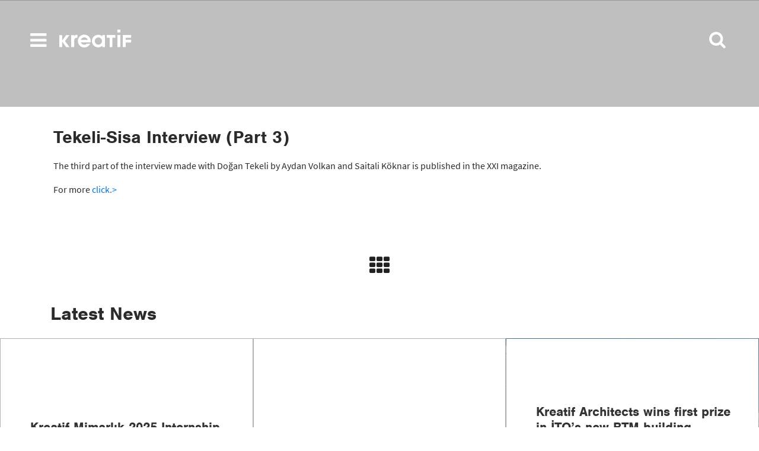

--- FILE ---
content_type: text/html; charset=UTF-8
request_url: https://kreatifmimarlik.com/en/zaman-icinde-tekeli-sisa/
body_size: 7275
content:
<!doctype html>
<html dir="ltr" lang="en-US">
<head>
	<meta charset="UTF-8">
	<meta http-equiv="X-UA-Compatible" content="IE=edge">
	<meta content="width=device-width, initial-scale=1, maximum-scale=1, user-scalable=no" name="viewport">
	<link rel="profile" href="http://gmpg.org/xfn/11">

	<title>Tekeli-Sisa Interview (Part 3) | Kreatif Mimarlık</title>
	<style>img:is([sizes="auto" i], [sizes^="auto," i]) { contain-intrinsic-size: 3000px 1500px }</style>
	<link rel="alternate" hreflang="tr-tr" href="https://kreatifmimarlik.com/zaman-icinde-tekeli-sisa/" />
<link rel="alternate" hreflang="en-us" href="https://kreatifmimarlik.com/en/zaman-icinde-tekeli-sisa/" />
<link rel="alternate" hreflang="x-default" href="https://kreatifmimarlik.com/zaman-icinde-tekeli-sisa/" />

		<!-- All in One SEO 4.8.9 - aioseo.com -->
	<meta name="description" content="The third part of the interview made with Doğan Tekeli by Aydan Volkan and Saitali Köknar is published in the XXI magazine. For more click.&gt;" />
	<meta name="robots" content="max-image-preview:large" />
	<meta name="author" content="content admin"/>
	<meta name="keywords" content="office,ofis" />
	<link rel="canonical" href="https://kreatifmimarlik.com/en/zaman-icinde-tekeli-sisa/" />
	<meta name="generator" content="All in One SEO (AIOSEO) 4.8.9" />
		<script type="application/ld+json" class="aioseo-schema">
			{"@context":"https:\/\/schema.org","@graph":[{"@type":"Article","@id":"https:\/\/kreatifmimarlik.com\/en\/zaman-icinde-tekeli-sisa\/#article","name":"Tekeli-Sisa Interview (Part 3) | Kreatif Mimarl\u0131k","headline":"Tekeli-Sisa Interview (Part 3)","author":{"@id":"https:\/\/kreatifmimarlik.com\/en\/author\/gizem\/#author"},"publisher":{"@id":"https:\/\/kreatifmimarlik.com\/en\/#organization"},"image":{"@type":"ImageObject","url":"https:\/\/kreatifmimarlik.com\/wp-content\/uploads\/2013\/07\/news_placeholder2.jpg","width":1200,"height":960},"datePublished":"2017-04-25T14:33:05+00:00","dateModified":"2020-04-13T19:12:25+00:00","inLanguage":"en-US","mainEntityOfPage":{"@id":"https:\/\/kreatifmimarlik.com\/en\/zaman-icinde-tekeli-sisa\/#webpage"},"isPartOf":{"@id":"https:\/\/kreatifmimarlik.com\/en\/zaman-icinde-tekeli-sisa\/#webpage"},"articleSection":"Office, Ofis"},{"@type":"BreadcrumbList","@id":"https:\/\/kreatifmimarlik.com\/en\/zaman-icinde-tekeli-sisa\/#breadcrumblist","itemListElement":[{"@type":"ListItem","@id":"https:\/\/kreatifmimarlik.com\/en\/#listItem","position":1,"name":"Ev","item":"https:\/\/kreatifmimarlik.com\/en\/","nextItem":{"@type":"ListItem","@id":"https:\/\/kreatifmimarlik.com\/en\/category\/office\/#listItem","name":"Office"}},{"@type":"ListItem","@id":"https:\/\/kreatifmimarlik.com\/en\/category\/office\/#listItem","position":2,"name":"Office","item":"https:\/\/kreatifmimarlik.com\/en\/category\/office\/","nextItem":{"@type":"ListItem","@id":"https:\/\/kreatifmimarlik.com\/en\/zaman-icinde-tekeli-sisa\/#listItem","name":"Tekeli-Sisa Interview (Part 3)"},"previousItem":{"@type":"ListItem","@id":"https:\/\/kreatifmimarlik.com\/en\/#listItem","name":"Ev"}},{"@type":"ListItem","@id":"https:\/\/kreatifmimarlik.com\/en\/zaman-icinde-tekeli-sisa\/#listItem","position":3,"name":"Tekeli-Sisa Interview (Part 3)","previousItem":{"@type":"ListItem","@id":"https:\/\/kreatifmimarlik.com\/en\/category\/office\/#listItem","name":"Office"}}]},{"@type":"Organization","@id":"https:\/\/kreatifmimarlik.com\/en\/#organization","name":"Kreatif Mimarl\u0131k","url":"https:\/\/kreatifmimarlik.com\/en\/"},{"@type":"Person","@id":"https:\/\/kreatifmimarlik.com\/en\/author\/gizem\/#author","url":"https:\/\/kreatifmimarlik.com\/en\/author\/gizem\/","name":"content admin","image":{"@type":"ImageObject","@id":"https:\/\/kreatifmimarlik.com\/en\/zaman-icinde-tekeli-sisa\/#authorImage","url":"https:\/\/secure.gravatar.com\/avatar\/c451ae7955a155f1ec2e2a5b34a6376e15db9e700596bf767feb5e764c6de269?s=96&d=mm&r=g","width":96,"height":96,"caption":"content admin"}},{"@type":"WebPage","@id":"https:\/\/kreatifmimarlik.com\/en\/zaman-icinde-tekeli-sisa\/#webpage","url":"https:\/\/kreatifmimarlik.com\/en\/zaman-icinde-tekeli-sisa\/","name":"Tekeli-Sisa Interview (Part 3) | Kreatif Mimarl\u0131k","description":"The third part of the interview made with Do\u011fan Tekeli by Aydan Volkan and Saitali K\u00f6knar is published in the XXI magazine. For more click.>","inLanguage":"en-US","isPartOf":{"@id":"https:\/\/kreatifmimarlik.com\/en\/#website"},"breadcrumb":{"@id":"https:\/\/kreatifmimarlik.com\/en\/zaman-icinde-tekeli-sisa\/#breadcrumblist"},"author":{"@id":"https:\/\/kreatifmimarlik.com\/en\/author\/gizem\/#author"},"creator":{"@id":"https:\/\/kreatifmimarlik.com\/en\/author\/gizem\/#author"},"image":{"@type":"ImageObject","url":"https:\/\/kreatifmimarlik.com\/wp-content\/uploads\/2013\/07\/news_placeholder2.jpg","@id":"https:\/\/kreatifmimarlik.com\/en\/zaman-icinde-tekeli-sisa\/#mainImage","width":1200,"height":960},"primaryImageOfPage":{"@id":"https:\/\/kreatifmimarlik.com\/en\/zaman-icinde-tekeli-sisa\/#mainImage"},"datePublished":"2017-04-25T14:33:05+00:00","dateModified":"2020-04-13T19:12:25+00:00"},{"@type":"WebSite","@id":"https:\/\/kreatifmimarlik.com\/en\/#website","url":"https:\/\/kreatifmimarlik.com\/en\/","name":"Kreatif Mimarl\u0131k","inLanguage":"en-US","publisher":{"@id":"https:\/\/kreatifmimarlik.com\/en\/#organization"}}]}
		</script>
		<!-- All in One SEO -->

<link rel="alternate" type="application/rss+xml" title="Kreatif Mimarlık &raquo; Feed" href="https://kreatifmimarlik.com/en/feed/" />
<link rel="alternate" type="application/rss+xml" title="Kreatif Mimarlık &raquo; Comments Feed" href="https://kreatifmimarlik.com/en/comments/feed/" />
<link rel="alternate" type="application/rss+xml" title="Kreatif Mimarlık &raquo; Tekeli-Sisa Interview (Part 3) Comments Feed" href="https://kreatifmimarlik.com/en/zaman-icinde-tekeli-sisa/feed/" />
<script type="text/javascript">
/* <![CDATA[ */
window._wpemojiSettings = {"baseUrl":"https:\/\/s.w.org\/images\/core\/emoji\/16.0.1\/72x72\/","ext":".png","svgUrl":"https:\/\/s.w.org\/images\/core\/emoji\/16.0.1\/svg\/","svgExt":".svg","source":{"concatemoji":"https:\/\/kreatifmimarlik.com\/wp-includes\/js\/wp-emoji-release.min.js?ver=6.8.3"}};
/*! This file is auto-generated */
!function(s,n){var o,i,e;function c(e){try{var t={supportTests:e,timestamp:(new Date).valueOf()};sessionStorage.setItem(o,JSON.stringify(t))}catch(e){}}function p(e,t,n){e.clearRect(0,0,e.canvas.width,e.canvas.height),e.fillText(t,0,0);var t=new Uint32Array(e.getImageData(0,0,e.canvas.width,e.canvas.height).data),a=(e.clearRect(0,0,e.canvas.width,e.canvas.height),e.fillText(n,0,0),new Uint32Array(e.getImageData(0,0,e.canvas.width,e.canvas.height).data));return t.every(function(e,t){return e===a[t]})}function u(e,t){e.clearRect(0,0,e.canvas.width,e.canvas.height),e.fillText(t,0,0);for(var n=e.getImageData(16,16,1,1),a=0;a<n.data.length;a++)if(0!==n.data[a])return!1;return!0}function f(e,t,n,a){switch(t){case"flag":return n(e,"\ud83c\udff3\ufe0f\u200d\u26a7\ufe0f","\ud83c\udff3\ufe0f\u200b\u26a7\ufe0f")?!1:!n(e,"\ud83c\udde8\ud83c\uddf6","\ud83c\udde8\u200b\ud83c\uddf6")&&!n(e,"\ud83c\udff4\udb40\udc67\udb40\udc62\udb40\udc65\udb40\udc6e\udb40\udc67\udb40\udc7f","\ud83c\udff4\u200b\udb40\udc67\u200b\udb40\udc62\u200b\udb40\udc65\u200b\udb40\udc6e\u200b\udb40\udc67\u200b\udb40\udc7f");case"emoji":return!a(e,"\ud83e\udedf")}return!1}function g(e,t,n,a){var r="undefined"!=typeof WorkerGlobalScope&&self instanceof WorkerGlobalScope?new OffscreenCanvas(300,150):s.createElement("canvas"),o=r.getContext("2d",{willReadFrequently:!0}),i=(o.textBaseline="top",o.font="600 32px Arial",{});return e.forEach(function(e){i[e]=t(o,e,n,a)}),i}function t(e){var t=s.createElement("script");t.src=e,t.defer=!0,s.head.appendChild(t)}"undefined"!=typeof Promise&&(o="wpEmojiSettingsSupports",i=["flag","emoji"],n.supports={everything:!0,everythingExceptFlag:!0},e=new Promise(function(e){s.addEventListener("DOMContentLoaded",e,{once:!0})}),new Promise(function(t){var n=function(){try{var e=JSON.parse(sessionStorage.getItem(o));if("object"==typeof e&&"number"==typeof e.timestamp&&(new Date).valueOf()<e.timestamp+604800&&"object"==typeof e.supportTests)return e.supportTests}catch(e){}return null}();if(!n){if("undefined"!=typeof Worker&&"undefined"!=typeof OffscreenCanvas&&"undefined"!=typeof URL&&URL.createObjectURL&&"undefined"!=typeof Blob)try{var e="postMessage("+g.toString()+"("+[JSON.stringify(i),f.toString(),p.toString(),u.toString()].join(",")+"));",a=new Blob([e],{type:"text/javascript"}),r=new Worker(URL.createObjectURL(a),{name:"wpTestEmojiSupports"});return void(r.onmessage=function(e){c(n=e.data),r.terminate(),t(n)})}catch(e){}c(n=g(i,f,p,u))}t(n)}).then(function(e){for(var t in e)n.supports[t]=e[t],n.supports.everything=n.supports.everything&&n.supports[t],"flag"!==t&&(n.supports.everythingExceptFlag=n.supports.everythingExceptFlag&&n.supports[t]);n.supports.everythingExceptFlag=n.supports.everythingExceptFlag&&!n.supports.flag,n.DOMReady=!1,n.readyCallback=function(){n.DOMReady=!0}}).then(function(){return e}).then(function(){var e;n.supports.everything||(n.readyCallback(),(e=n.source||{}).concatemoji?t(e.concatemoji):e.wpemoji&&e.twemoji&&(t(e.twemoji),t(e.wpemoji)))}))}((window,document),window._wpemojiSettings);
/* ]]> */
</script>

<style id='wp-emoji-styles-inline-css' type='text/css'>

	img.wp-smiley, img.emoji {
		display: inline !important;
		border: none !important;
		box-shadow: none !important;
		height: 1em !important;
		width: 1em !important;
		margin: 0 0.07em !important;
		vertical-align: -0.1em !important;
		background: none !important;
		padding: 0 !important;
	}
</style>
<link rel='stylesheet' id='krtf-bootstrap-css' href='https://kreatifmimarlik.com/wp-content/themes/krtf/assets/vendor/bootstrap/css/bootstrap.css?ver=6.8.3' type='text/css' media='all' />
<link rel='stylesheet' id='krtf-magnific-css' href='https://kreatifmimarlik.com/wp-content/themes/krtf/assets/vendor/magnific-popup/css/magnific-popup.css?ver=6.8.3' type='text/css' media='all' />
<link rel='stylesheet' id='krtf-font-awesome-css' href='https://kreatifmimarlik.com/wp-content/themes/krtf/assets/vendor/font-awesome/css/font-awesome.min.css?ver=6.8.3' type='text/css' media='all' />
<link rel='stylesheet' id='krtf-fonts-css' href='https://kreatifmimarlik.com/wp-content/themes/krtf/assets/css/fonts.css?ver=6.8.3' type='text/css' media='all' />
<link rel='stylesheet' id='krtf-main-css' href='https://kreatifmimarlik.com/wp-content/themes/krtf/assets/css/main.css?3&#038;ver=6.8.3' type='text/css' media='all' />
<link rel='stylesheet' id='krtf-style-css' href='https://kreatifmimarlik.com/wp-content/themes/krtf/style.css?ver=6.8.3' type='text/css' media='all' />
<script type="text/javascript" id="wpml-browser-redirect-js-extra">
/* <![CDATA[ */
var wpml_browser_redirect_params = {"pageLanguage":"en","languageUrls":{"tr_tr":"https:\/\/kreatifmimarlik.com\/zaman-icinde-tekeli-sisa\/","tr":"https:\/\/kreatifmimarlik.com\/zaman-icinde-tekeli-sisa\/","en_us":"https:\/\/kreatifmimarlik.com\/en\/zaman-icinde-tekeli-sisa\/","en":"https:\/\/kreatifmimarlik.com\/en\/zaman-icinde-tekeli-sisa\/","us":"https:\/\/kreatifmimarlik.com\/en\/zaman-icinde-tekeli-sisa\/"},"cookie":{"name":"_icl_visitor_lang_js","domain":"kreatifmimarlik.com","path":"\/","expiration":24}};
/* ]]> */
</script>
<script type="text/javascript" src="https://kreatifmimarlik.com/wp-content/plugins/sitepress-multilingual-cms/dist/js/browser-redirect/app.js?ver=484900" id="wpml-browser-redirect-js"></script>
<link rel="https://api.w.org/" href="https://kreatifmimarlik.com/en/wp-json/" /><link rel="alternate" title="JSON" type="application/json" href="https://kreatifmimarlik.com/en/wp-json/wp/v2/posts/2678" /><link rel="EditURI" type="application/rsd+xml" title="RSD" href="https://kreatifmimarlik.com/xmlrpc.php?rsd" />
<link rel='shortlink' href='https://kreatifmimarlik.com/en/?p=2678' />
<link rel="alternate" title="oEmbed (JSON)" type="application/json+oembed" href="https://kreatifmimarlik.com/en/wp-json/oembed/1.0/embed?url=https%3A%2F%2Fkreatifmimarlik.com%2Fen%2Fzaman-icinde-tekeli-sisa%2F" />
<link rel="alternate" title="oEmbed (XML)" type="text/xml+oembed" href="https://kreatifmimarlik.com/en/wp-json/oembed/1.0/embed?url=https%3A%2F%2Fkreatifmimarlik.com%2Fen%2Fzaman-icinde-tekeli-sisa%2F&#038;format=xml" />
<meta name="generator" content="WPML ver:4.8.4 stt:1,54;" />
<link rel="pingback" href="https://kreatifmimarlik.com/xmlrpc.php"><style type="text/css">.recentcomments a{display:inline !important;padding:0 !important;margin:0 !important;}</style><link rel="icon" href="https://kreatifmimarlik.com/wp-content/uploads/2018/03/cropped-kreatif_favicon-32x32.png" sizes="32x32" />
<link rel="icon" href="https://kreatifmimarlik.com/wp-content/uploads/2018/03/cropped-kreatif_favicon-192x192.png" sizes="192x192" />
<link rel="apple-touch-icon" href="https://kreatifmimarlik.com/wp-content/uploads/2018/03/cropped-kreatif_favicon-180x180.png" />
<meta name="msapplication-TileImage" content="https://kreatifmimarlik.com/wp-content/uploads/2018/03/cropped-kreatif_favicon-270x270.png" />
	<!-- Global site tag (gtag.js) - Google Analytics -->
	<script async src="https://www.googletagmanager.com/gtag/js?id=UA-120741231-1"></script>
	<script>
	  window.dataLayer = window.dataLayer || [];
	  function gtag(){dataLayer.push(arguments);}
	  gtag('js', new Date());

	  gtag('config', 'UA-120741231-1');
	</script>
</head>

<body class="wp-singular post-template-default single single-post postid-2678 single-format-standard wp-theme-krtf light-logo">

<!--div id="page" class="site"-->

			
	
	
	<header class="header" id="top">
	<a id="logo" href="https://kreatifmimarlik.com/en/" rel="home"><i class="icon-logo"></i></a>
	<a id="menu-toggle" href="#" class="btn btn-dark btn-lg toggle">
      <i class="fa fa-bars"></i>
    </a>
	<nav id="sidebar-wrapper">
        <a id="menu-close" href="#" class="btn btn-light btn-lg pull-right toggle">
          &times;
        </a>
	   <div class="sidebar-nav-wrapper">
	   <div class="nav-bg-holder">
		  <div class="bg-helper" style="background-image:url('https://kreatifmimarlik.com/wp-content/themes/krtf/assets/img/bg/home-bg-1.jpg')" data-id="1"></div>
		  <div class="bg-helper" style="background-image:url('https://kreatifmimarlik.com/wp-content/themes/krtf/assets/img/bg/home-bg-2.jpg')" data-id="2"></div>
		  <div class="bg-helper" style="background-image:url('https://kreatifmimarlik.com/wp-content/themes/krtf/assets/img/bg/projects-bg-1.jpg')" data-id="3"></div>
		  <div class="bg-helper" style="background-image:url('https://kreatifmimarlik.com/wp-content/themes/krtf/assets/img/bg/press-menu-bg.jpg')" data-id="4"></div>
		  <div class="bg-helper" style="background-image:url('https://kreatifmimarlik.com/wp-content/themes/krtf/assets/img/bg/contact-menu-bg.jpg')" data-id="5"></div> 
	   </div>
	  <div class="menu-top">
      <ul class="sidebar-nav nav_list">
	  
        <li class="nav_item -dropdown js-dropdown" data-id="1">
			<div class="nav_link js-nav-link js-dropdown-toggle" data-section="about">
				<span class="nav_link_text">About</span>
				<span class="nav_link_line"></span>
			</div>
			<div class="nav_dropdown js-dropdown-list">
				<div class="nav_dropdown_wrap">
					<ul class="nav_dropdown_list">
						<li class="nav_dropdown_item">
							<a class="nav_dropdown_link" href="https://kreatifmimarlik.com/en/profile-awards/" data-route="nav" data-route-option="via-nav">Profile + Awards</a>
						</li>
						<li class="nav_dropdown_item">
							<a class="nav_dropdown_link" href="https://kreatifmimarlik.com/en/team/" data-route="nav" data-route-option="via-nav">Team</a>
						</li>
					</ul>
				</div>
			</div>
        </li>
        <li class="nav_item -dropdown js-dropdown" data-id="2">
		  <div class="nav_link js-nav-link js-dropdown-toggle" data-section="projects">
				<span class="nav_link_text">Projects</span>
				<span class="nav_link_line"></span>
			</div>
			<div class="nav_dropdown js-dropdown-list">
				<div class="nav_dropdown_wrap">
					<ul class="nav_dropdown_list">
											<li class="nav_dropdown_item">
							<a class="nav_dropdown_link" href="https://kreatifmimarlik.com/en/project-category/education/" data-route="nav" data-route-option="via-nav">Education</a>
						</li>
									<li class="nav_dropdown_item">
							<a class="nav_dropdown_link" href="https://kreatifmimarlik.com/en/project-category/health/" data-route="nav" data-route-option="via-nav">Health</a>
						</li>
									<li class="nav_dropdown_item">
							<a class="nav_dropdown_link" href="https://kreatifmimarlik.com/en/project-category/office/" data-route="nav" data-route-option="via-nav">Office</a>
						</li>
									<li class="nav_dropdown_item">
							<a class="nav_dropdown_link" href="https://kreatifmimarlik.com/en/project-category/tourism/" data-route="nav" data-route-option="via-nav">Tourism</a>
						</li>
									<li class="nav_dropdown_item">
							<a class="nav_dropdown_link" href="https://kreatifmimarlik.com/en/project-category/retrofit/" data-route="nav" data-route-option="via-nav">Retrofit</a>
						</li>
									<li class="nav_dropdown_item">
							<a class="nav_dropdown_link" href="https://kreatifmimarlik.com/en/project-category/fitout/" data-route="nav" data-route-option="via-nav">Fitout</a>
						</li>
									<li class="nav_dropdown_item">
							<a class="nav_dropdown_link" href="https://kreatifmimarlik.com/en/project-category/commercial/" data-route="nav" data-route-option="via-nav">Commercial</a>
						</li>
									<li class="nav_dropdown_item">
							<a class="nav_dropdown_link" href="https://kreatifmimarlik.com/en/project-category/culture-rd/" data-route="nav" data-route-option="via-nav">Culture/R&amp;D</a>
						</li>
									<li class="nav_dropdown_item">
							<a class="nav_dropdown_link" href="https://kreatifmimarlik.com/en/project-category/residential-mixed/" data-route="nav" data-route-option="via-nav">Residential/Mixed</a>
						</li>
									<li class="nav_dropdown_item">
							<a class="nav_dropdown_link" href="https://kreatifmimarlik.com/en/projects/" data-route="nav" data-route-option="via-nav">><i> All</i></a>
						</li>
					</ul>
				</div>
			</div>
        </li>
        <li class="nav_item" data-id="3">
		  
		  <a class="nav_link js-nav-link" href="https://kreatifmimarlik.com/en/news/" data-route="nav" data-route-option="via-nav">
			<span class="nav_link_text">News</span>
			<span class="nav_link_line"></span>
		</a>
        </li>
        <li class="nav_item" data-id="4">
		    <a class="nav_link js-nav-link" href="https://kreatifmimarlik.com/en/press/" data-route="nav" data-route-option="via-nav">
			<span class="nav_link_text">Press</span>
			<span class="nav_link_line"></span>
		</a>
        </li>
        <li class="nav_item" data-id="5">
		  <a class="nav_link js-nav-link" href="https://kreatifmimarlik.com/en/contact/" data-route="nav" data-route-option="via-nav">
			<span class="nav_link_text">Contact</span>
			<span class="nav_link_line"></span>
		</a>
        </li>
      </ul>
	</div>
	  <div class="menu-bottom">
	  <ul class="socials">
		<li><a href="https://www.facebook.com/KreatifArchitects/" target="_blank"><i class="fa fa-facebook"></i></a></li>
		<li><a href="https://www.instagram.com/kreatifmimarlik/" target="_blank"><i class="fa fa-instagram"></i></a></li>
		<li><a href="https://twitter.com/KreatifMimarlik" target="_blank"><i class="fa fa-twitter"></i></a></li>
	  </ul>
	    <ul class="languages"><li class=""><a href="https://kreatifmimarlik.com/zaman-icinde-tekeli-sisa/">tr</a></li><li class="active"><a href="#">en</a></li></ul> 
	</ul>
	<div style="
    font-size: 11px;
    color: #fff;
    opacity: 0.3;">Designed by <a style="text-decoration:underline;color: #fff;" href="http://www.iyiofis.com/" target="_blank">iyiofis</a></div>
	</div>
	</div>
    </nav>
			<a id="search-toggle" href="#" class="btn btn-dark btn-lg toggle">
      <i class="fa fa-search"></i>
    </a>
		<div class="search-wrapper">
	
	<form role="search" method="get" id="searchform" action="https://kreatifmimarlik.com/en/">
		<input type="hidden" name="lang" value="en"/>
		<input placeholder="Please enter your search term." val="" type="text" name="s" id="s"/>
	</form>


		<a id="search-close" href="#" class="btn btn-dark btn-lg toggle">×</a>
	</div>
    </header>

	<!--div id="contento" class="site-content"-->
<div class="container-fluid" style="padding:0;">
	<div id="news-header"  class="row h-25 no-gutters" style="">
	</div>
</div>
<div class="container" style="padding:20px;">
	<div id="news-content" class="row m-h-25">
		<div class="col">
			<h1 class="text-left">Tekeli-Sisa Interview (Part 3)</h1>			<p class="p1"><span class="s1">The third part of the interview made with Doğan Tekeli by Aydan Volkan and Saitali Köknar is published in the XXI magazine.</span></p>
<p class="p1">For more <a href="http://xxi.com.tr/i/zaman-icinde-tekeli-sisa" target="_blank" rel="noopener noreferrer">click.&gt;</a></p>
		</div>
		
		<!--div class="w-100"></div-->
	</div>
</div>
<div class="container" style="padding:0;">
	<div class="col text-center">
		<a href="https://kreatifmimarlik.com/en/news/" id="back-to-category"><i class="fa fa-th"></i></a>
	</div>
	<div class="col">
		<h2 style="margin-bottom: 24px">Latest News</h2>
	</div>
</div>
<div class="container-fluid" style="padding:0;">
		
					<div class="related-news row no-gutters m-h-25" >
				<div class="col-lg-4 col-md-4 col-sm-12 col-xs-12 h-33">
		<a href="https://kreatifmimarlik.com/en/kreatif-mimarlik-2025-internship-program/" class="news-link h-33" style="background-image:url('')">
		<span class="title">Kreatif Mimarlık  2025 Internship Program</span>
		<span class="date">20.03.2025</span>
		<span class="category">
		Uncategorized		</span>
	</a>
</div>
<div class="col-lg-4 col-md-4 col-sm-12 col-xs-12 h-33">
		<a href="https://kreatifmimarlik.com/en/2023-yaz-tatili-duyurusu/" class="news-link h-33" style="background-image:url('https://kreatifmimarlik.com/wp-content/uploads/2013/07/news_placeholder2.jpg')">
		<span class="title">2023 Summer holiday</span>
		<span class="date">06.07.2023</span>
		<span class="category">
		Ofis		</span>
	</a>
</div>
<div class="col-lg-4 col-md-4 col-sm-12 col-xs-12 h-33">
		<a href="https://kreatifmimarlik.com/en/ito-bilgiyi-ticarilestirme-merkezi-yeni-hizmet-binasi-yarismasinda-kreatif-mimarlika-birincilik-odulu/" class="news-link h-33" style="background-image:url('https://kreatifmimarlik.com/wp-content/uploads/2022/01/ITO_kreatif-1.jpg')">
		<span class="title">Kreatif Architects wins first prize in İTO&#8217;s new BTM building competition</span>
		<span class="date">19.01.2022</span>
		<span class="category">
		Uncategorized		</span>
	</a>
</div>
			</div>
		</div>


	</div><!-- #content -->

</div><!-- #page -->

<script type="speculationrules">
{"prefetch":[{"source":"document","where":{"and":[{"href_matches":"\/en\/*"},{"not":{"href_matches":["\/wp-*.php","\/wp-admin\/*","\/wp-content\/uploads\/*","\/wp-content\/*","\/wp-content\/plugins\/*","\/wp-content\/themes\/krtf\/*","\/en\/*\\?(.+)"]}},{"not":{"selector_matches":"a[rel~=\"nofollow\"]"}},{"not":{"selector_matches":".no-prefetch, .no-prefetch a"}}]},"eagerness":"conservative"}]}
</script>
<script type="text/javascript" src="https://kreatifmimarlik.com/wp-content/themes/krtf/assets/vendor/jquery/jquery.min.js?ver=20170101" id="jquery-js"></script>
<script type="text/javascript" src="https://kreatifmimarlik.com/wp-content/themes/krtf/assets/vendor/bootstrap/js/bootstrap.min.js?ver=20170101" id="krtf-bootstrap-js-js"></script>
<script type="text/javascript" src="https://kreatifmimarlik.com/wp-content/themes/krtf/assets/vendor/jquery-easing/jquery.easing.min.js?ver=20170101" id="krtf-jquery-easing-js"></script>
<script type="text/javascript" src="https://kreatifmimarlik.com/wp-content/themes/krtf/assets/vendor/images-loaded/imagesloaded.pkgd.min.js?ver=20170101" id="krtf-images-loaded-js"></script>
<script type="text/javascript" src="https://kreatifmimarlik.com/wp-content/themes/krtf/assets/vendor/masonry/masonry.pkgd.min.js?ver=20170101" id="krtf-masonry-js"></script>
<script type="text/javascript" src="https://kreatifmimarlik.com/wp-content/themes/krtf/assets/vendor/magnific-popup/js/jquery.magnific-popup.min.js?ver=20170101" id="krtf-magnific-js"></script>
<script type="text/javascript" src="https://kreatifmimarlik.com/wp-content/themes/krtf/assets/vendor/jquery-hoverintent/jquery.hoverIntent.js?ver=20170101" id="krtf-hoverintent-js"></script>
<script type="text/javascript" src="https://kreatifmimarlik.com/wp-content/themes/krtf/assets/vendor/tweenmax/TweenMax.min.js?ver=20170101" id="krtf-tweenmax-js"></script>
<script type="text/javascript" src="https://kreatifmimarlik.com/wp-content/themes/krtf/assets/js/main.js?ver=20170102" id="krtf-main-js-js"></script>

<a class="back-to-top" href="javascript:;"> <i class="fa fa-angle-up"></i> </a>

</body>
</html>


<!-- Page cached by LiteSpeed Cache 7.6.2 on 2026-01-21 07:47:17 -->

--- FILE ---
content_type: text/css
request_url: https://kreatifmimarlik.com/wp-content/themes/krtf/assets/css/fonts.css?ver=6.8.3
body_size: 209
content:
@font-face {
  font-family: 'icomoon';
  src:  url('fonts/icomoon.eot?gc37jx');
  src:  url('fonts/icomoon.eot?gc37jx#iefix') format('embedded-opentype'),
    url('fonts/icomoon.ttf?gc37jx') format('truetype'),
    url('fonts/icomoon.woff?gc37jx') format('woff'),
    url('fonts/icomoon.svg?gc37jx#icomoon') format('svg');
  font-weight: normal;
  font-style: normal;
}

[class^="icon-"], [class*=" icon-"] {
  /* use !important to prevent issues with browser extensions that change fonts */
  font-family: 'icomoon' !important;
  speak: none;
  font-style: normal;
  font-weight: normal;
  font-variant: normal;
  text-transform: none;
  line-height: 1;

  /* Better Font Rendering =========== */
  -webkit-font-smoothing: antialiased;
  -moz-osx-font-smoothing: grayscale;
}

.icon-logo:before {
  content: "\e900";
}


--- FILE ---
content_type: text/css
request_url: https://kreatifmimarlik.com/wp-content/themes/krtf/assets/css/main.css?3&ver=6.8.3
body_size: 7986
content:
@import url("https://use.typekit.net/uyl4nai.css");
 body{
	font-family: 'nimbus-sans';
 }
 h1,h2 {
    font-weight: 600;
    margin-bottom: 1.5em;
    margin-top: 0.5em;
	font-family: 'nimbus-sans';
}
h3,h4{
	line-height: 1.5;
}
p{
	
    font-family: 'source-sans-pro';
}
a{
	outline: none;
}
a:focus{
	text-decoration: none;
	color: initial;
}
a:hover {
    color: initial;
}
.bg-cover{
	background-size: cover;
	background-position: center center;
}
 /*menu*/
header{
	height: 0;
	    -moz-transition: all .25s cubic-bezier(0.37, 0.31, 0.2, 0.85);
    -o-transition: all .25s cubic-bezier(0.37, 0.31, 0.2, 0.85);
    -webkit-transition: all .25s cubic-bezier(0.37, 0.31, 0.2, 0.85);
    transition: all .25s cubic-bezier(0.37, 0.31, 0.2, 0.85);
    width: 100%;
    background: #fff;
    z-index: 9;
    top: 0;
    position: fixed;
}
body.has-nav-open {
	overflow: hidden;
}
body.sticky-header header{
    height: 80px;
}
body.page-template-team {
    background: #d2d2d2;
}
.dark-logo:not(.has-nav-open):not(.sticky-header) #logo,.dark-logo:not(.has-nav-open):not(.sticky-header) #menu-toggle,.dark-logo:not(.has-nav-open):not(.sticky-header) #search-toggle {
    color: #000 !important;
}
body.page-template-home.sticky-header:not(.has-nav-open) #search-toggle {
    z-index: 9;
}
body.sticky-header:not(.has-nav-open) #logo,body.sticky-header:not(.has-nav-open)  #menu-toggle,body.sticky-header:not(.has-nav-open)  #search-toggle {
    color: #000 !important;
    top: 20px;
    position: fixed;
}
#logo,#menu-toggle,#search-toggle {
    -moz-transition: all .25s cubic-bezier(0.37, 0.31, 0.2, 0.85);
    -o-transition: all .25s cubic-bezier(0.37, 0.31, 0.2, 0.85);
    -webkit-transition: all .25s cubic-bezier(0.37, 0.31, 0.2, 0.85);
    transition: all .25s cubic-bezier(0.37, 0.31, 0.2, 0.85);
}
#logo {
       position: fixed;
    z-index: 9999;
    top: 50px;
    left: 100px;
    width: 134px;
    height: 33px;
    font-size: 30px;
    color: #fff;
    text-decoration: none;
	line-height: 30px;
}
.has-nav-open #logo{
	left: 50px;
}
#logo img{
	display: none;
}
#menu-toggle {
    position: fixed;
    z-index: 999;
    top: 50px;
    left: 50px;
    font-size: 32px;
    color: #fff;
    padding: 0;
	margin-top: 1px;
	line-height: 30px;
}
#menu-close {
	color: #fff;
    font-size: 50px;
    position: absolute;
    top: 10px;
    right: 25px;
    font-weight: 500;
    padding: 0;
    line-height: 50px;
    font-family: Arial;
	z-index: 9;
}

#search-toggle {
   color: #fff;
    font-size: 30px;
    position: absolute;
    top: 50px;
    right: 50px;
    font-weight: bold;
    padding: 0;
    line-height: 30px;
    z-index: 8;
	margin-top: 0;

}

.search-wrapper {
  position: fixed;
  z-index: 99999;
  left: 0;
  right: 0;
  overflow-y: auto;
  width: 100%;
  height: 0;
  -webkit-transition: all .4s ease 0s;
  -moz-transition: all .4s ease 0s;
  -ms-transition: all .4s ease 0s;
  -o-transition: all .4s ease 0s;
  transition: all .4s ease 0s;
  /*transform: translateX(250px);*/
  background: #fff;
  overflow: hidden;
  border-bottom: 1px solid rgba(41, 43, 44, 0.48)
}
.search-wrapper.active{
	height: 300px;
}
.search-wrapper input {
    width: 600px;
    max-width: 90%;
    margin: 100px auto;
    display: block;
    border: none;
    text-align: center;
    border-bottom: 1px solid gray;
    line-height: 50px;
    font-size: 20px;
    font-weight: bold;
    outline: none;
}

a#search-close {
    color: #000;
    font-size: 50px;
    position: absolute;
    top: 10px;
    right: 25px;
    font-weight: bold;
    padding: 0;
    line-height: 50px;
    font-family: Arial;
	font-weight: 500;
}
/* Side Menu */

#sidebar-wrapper {
  position: fixed;
  z-index: 1000;
  left: 0;
  overflow-y: auto;
  width: 0;
  height: 100%;
  -webkit-transition: all .4s ease-in-out;
  -moz-transition: all .4s ease-in-out;
  -ms-transition: all .4s ease-in-out;
  -o-transition: all .4s ease-in-out;
  transition: all .4s ease-in-out;
  /*transform: translateX(250px);*/
  background: #222;
}

#sidebar-wrapper.active{
  background: #222;
}

.sidebar-nav-wrapper{
   max-width: 380px;
  padding-left: 50px;
  padding-top: 80px;
  flex: 1;
    display: flex;
    flex-direction: column;
    justify-content: space-between;
    position: absolute;
    top: 0;
    left: 0;
    width: 100%;
    height: 100%;
    min-height: 100%;
}
.menu-bottom {
    padding-top: 20px;
    padding-bottom: 20px;
	z-index: 99;
}
.sidebar-nav {
    width: 100%;
    margin: 0;
    padding: 0;
    list-style: none;
}

.sidebar-nav li {
  line-height: 38px;
  text-indent: 0px;
  position: relative;
}

.sidebar-nav li .nav_link{
  display: block;
    text-decoration: none;
    color: #fff;
    font-weight: bold;
    font-size: 35px;
}

.sidebar-nav li a:hover {
  text-decoration: none;
  color: #fff;
}

.sidebar-nav li a:active, .sidebar-nav li a:focus {
  text-decoration: none;
}

.sidebar-nav>.sidebar-brand {
  font-size: 18px;
  line-height: 55px;
  height: 55px;
}

.sidebar-nav>.sidebar-brand a {
  color: #999;
}

.sidebar-nav>.sidebar-brand a:hover {
  color: #fff;
  background: none;
}

#sidebar-wrapper.active {
  right: 250px;
  width: 100%;
}

.toggle {
  font-size: 1em;
  margin: 5px 5px 0 0;
  padding: 15px 20px;
}

#home-slider-images
 li.active {
    opacity: 1;
}

#home-slider-images {
    padding: 0;
    margin: 0;
    position: absolute;
    top: 0;
    left: 0;
    right: 0;
    bottom: 0;
	list-style: none;
}

#home-slider-images
 li {
    
    width: 100%;
    height: 100%;
    background-size: cover;
    background-position: center center;
    left: 0;
    right: 0;
    top: 0;
    border: 0;
    position: absolute;
	opacity: 0;
	transition: opacity 2s ease-in-out;
   -moz-transition: opacity 2s ease-in-out;
   -webkit-transition: opacity 2s ease-in-out;
}
.home-projects-link{
	color: #fff;
	font-weight: bold;
    position: absolute;
    bottom: 50px;
    left: 110px; 
	font-size: 18px;
}
.home-projects-link:hover,.home-projects-link:active{
	color: lightgray;
}
.home-language-selector {
    /* color: #fff; */
    /* font-weight: bold; */
    position: absolute;
    bottom: 50px;
    left: 50px;
    list-style: none;
	font-size: 18px;
	margin: 0;
	text-transform: capitalize;
	padding: 0;
}

.home-language-selector li {
    color: #fff;
    display: inline-block;
}

.home-language-selector li a {
    color: inherit;
    font-weight: bold;
	text-decoration: none;
    opacity: 0.4;
}

.home-language-selector:hover li:hover a, ul.home-language-selector:active li:active a {
    opacity: 1;
}
.home-language-selector li.active a{
    opacity: 1;
}
.home-language-selector li.active a {
	;
}
.archiboo {
	position: absolute;
	right: 20px;
	bottom: 20px;
}
.archiboo img {
	width: 100px;
}

.h-33 {
  /*height: 33.333333% !important;*/
}
.m-h-100{
		/*min-height: 100% !important;*/
}
.home-news-holder{
	max-width: 300px;
	min-width: 300px;
	padding: 0;
}


.home-news {
    overflow: auto;
}

.home-news-item {
	display: block;
    min-height: 300px !important;
    border-bottom: 1px solid rgba(128, 128, 128, 0.2);
    color: #333;
    padding-bottom: 20px;
    padding-top: 10px;
    position: relative;
}
.home-news-item:hover, .home-news-item:active {
    text-style: none;
    text-decoration: none;
}
.home-news-item:before {
    content: ' ';
    background: #aa2121;
    width: 0px;
    position: absolute;
    display: block;
    top: 0;
    bottom: 0
    -webkit-transition: all .1s ease-in 0s;
    -moz-transition:  all .1s ease-in 0s;
    -ms-transition:  all .1s ease-in 0s;
    -o-transition:  all .1s ease-in 0s;
    transition: all .1s ease-in 0s;
    height: 100%;
}
.home-news-item:hover:before, .home-news-item:active:before {
    width: 6px;
}
.home-news-item .news-content {
    position: absolute;
    bottom: 20px;
    left: 25px;
    right: 25px;
}
.home-news-item img {
    max-width: 100%;
    margin: 0 auto 10px auto;
    max-height: 50%;
}

.home-news-item .date {
    font-weight: bold;
    color: lightgray;
    margin-bottom: 5px;
    font-size: 14px;
}

.home-news-item .title {
	font-weight: bold;
    font-size: 20px;
    line-height: 1.1;
    margin-bottom: 15px;
}
.home-news-item .excerpt {
	    font-size: 16px;
    margin-bottom: 10px;
    font-family: 'source-sans-pro';
    line-height: 1.2;
    font-weight: 300;
}


.news-back-to-top {
    position: fixed;
    -webkit-backface-visibility: visible;
    -moz-backface-visibility: visible;
    -o-backface-visibility: visible;
    -ms-backface-visibility: visible;
    backface-visibility: visible;
    bottom: 10px;
    right: 10px;
    width: 44px;
    height: 44px;
    text-align: center;
    z-index: 4;
    -webkit-transform: translateX(100px);
    -moz-transform: translateX(100px);
    -ms-transform: translateX(100px);
    -o-transform: translateX(100px);
    transform: translateX(100px);
    -webkit-transition: all .5s;
    -moz-transition: all .5s;
    -ms-transition: all .5s;
    -o-transition: all .5s;
    transition: all .5s;
    color:#fff;
    background-color: rgba(34, 34, 34, 0.7);
}
.news-back-to-top i {
    font-size: 22px;
    position: relative;
    top: 9px;
}
.news-back-to-top.in {
    -webkit-transform: translateX(0);
    -moz-transform: translateX(0);
    -ms-transform: translateX(0);
    -o-transform: translateX(0);
    transform: translateX(0);
}

.news-back-to-top:hover{
	color: #fff;
	background: #aa2121;
}

.home-news-holder .load-more {
    position: absolute;
    width: 100%;
    bottom: 0;
    height: 60px;
    background: rgba(0, 0, 0, 0.08);
    text-align: center;
    padding: 10px 0 0;
}

.home-news-holder .load-more a {
	margin: 0 auto;
    line-height: 40px;
    position: fixed;
    -webkit-backface-visibility: visible;
    -moz-backface-visibility: visible;
    -o-backface-visibility: visible;
    -ms-backface-visibility: visible;
    backface-visibility: visible;
    bottom: 8px;
    right: 25px;
    width: 44px;
    height: 44px;
    -webkit-transition: all .5s;
    -moz-transition: all .5s;
    -ms-transition: all .5s;
    -o-transition: all .5s;
    transition: all .5s;
    color: #fff;
    background-color: rgba(34, 34, 34, 0.7);
    font-size: 22px;
    padding-top: 4px;
}
.home-news-holder .load-more a:hover {
    text-decoration: none;
    background: #aa2121;
}
.home-news .spin-holder {
    text-align: center;
    padding: 40px;
}

.home-news .spin-holder i {
    font-size: 40px;
    color: rgba(170, 33, 33, 0.66);
}

.nav_dropdown_list li a {
    font-weight: 300;
    font-size: 22px;
}

.nav_dropdown_list li {
    line-height: 1;
}

.sidebar-nav > li > a:after {
    background: #fff;
    width: 100px;
    height: 1px;
    display: inline-block;
	-webkit-box-flex: 1;
    -ms-flex-positive: 1;
    flex-grow: 1;
    margin: 0 2.1875rem;
    -webkit-transform: translateX(-0.625rem) scaleX(0);
    -ms-transform: translateX(-0.625rem) scaleX(0);
    transform: translateX(-0.625rem) scaleX(0);
    -webkit-transform-origin: center left;
    -ms-transform-origin: center left;
    transform-origin: center left;
    transition: -webkit-transform 0.6s cubic-bezier(0.4, 0, 0.2, 1) 0.2s;
    transition: transform 0.6s cubic-bezier(0.4, 0, 0.2, 1) 0.2s;
    transition: transform 0.6s cubic-bezier(0.4, 0, 0.2, 1) 0.2s, -webkit-transform 0.6s cubic-bezier(0.4, 0, 0.2, 1) 0.2s;
	min-width: 7.5rem;
}

.sidebar-nav > li:hover > a:after, .sidebar-nav > li:active > a:after {
    background: #fff;
    width: 100px;
    height: 2px;
    display: block;
	-webkit-transform: translateX(0) scaleX(1);
    -ms-transform: translateX(0) scaleX(1);
    transform: translateX(0) scaleX(1);
    transition-delay: 0.1s;
	
}

.languages {
    font-size: 12px;
    color: #fff;
    padding: 0;
    margin: 30px 0 10px 0;
	text-transform: capitalize;
}

.languages li {
    list-style: none;
    display: inline-block;
    margin-right: 10px;
	opacity: 0.2;
}

.languages li.active {
    opacity: 1;
}
.languages li a {
    color: #fff !important;
    font-size: 18px;
}


.socials {
    font-size: 12px;
    color: #fff;
    padding: 0;
    margin: 0;
}

.socials li {
    list-style: none;
    display: inline-block;
    margin-right: 20px;
}

.socials li a {
    color: #fff !important;
    font-size: 21px;
    border: 1px solid #fff;
    width: 40px;
    height: 40px;
    border-radius: 40px;
    display: block;
    text-align: center;
	
	transition: all .1s ease-in-out;
   -moz-transition: all .1s ease-in-out;
   -webkit-transition: all .1s ease-in-out;
}

.socials li a i {
    line-height: 40px;
}
.socials li:hover a, .socials li:active a {
    background: #fff;
}

.socials li:hover a i, .socials li:active a i {
    color: #222;
}
/*
.sidebar-nav>li:hover>.bg-helper {
    opacity: 1;
    position: fixed;
    left: 0;
    right: 0;
    top: 0;
    border: 0;
    display: block;
    height: 100%;
    width: 100%;
    background-size: cover;
    background-position: center center;
    z-index: -1;
}
.sidebar-nav>li:hover>.bg-helper:before {
    content: ' ';
    background: rgba(34, 34, 34, 0.84);
    position: absolute;
    top: 0;
    left: 0;
    right: 0;
    border: 0;
    bottom: 0;
}

.sidebar-nav>li>.bg-helper {
    opacity: 0;
	transition: opacity 2s ease-in-out;
   -moz-transition: opacity 2s ease-in-out;
   -webkit-transition: opacity 2s ease-in-out;
}*/
.nav-bg-holder .bg-helper {
    opacity: 0;
    display: none;
    position: fixed;
    top: 0;
    left: 0;
    width: 100%;
    height: 100%;
    z-index: -1;
    background-size: cover;
    background-position: center center;
}

.nav-bg-holder .bg-helper:before {
    content: ' ';
    background: rgba(34, 34, 34, 0.84);
    position: absolute;
    top: 0;
    left: 0;
    right: 0;
    border: 0;
    bottom: 0;
}
.nav-bg-holder {
    display: none;
}

.has-nav-open .nav-bg-holder {
    display: block;
	position: fixed;
}
.projects-bg {
    position: fixed;
    top: 0;
    left: 0;
    right: 0;
    bottom: 0;
    background-size: cover;
    background-position: center center;
	opacity: 0;
	display: none;
}
.projects-bg.active {
	opacity: 1;
}
.projects-bg:before {
    content: ' ';
    background: rgba(34, 34, 34, 0.3);
    position: absolute;
    top: 0;
    left: 0;
    right: 0;
    border: 0;
    bottom: 0;
}
.projects-bg:nth-child(1) {
    opacity: 1;
    display: block;
}
.project-categories a {
    width: 100%;
    height: 100%;
}

.project-category-link {
    width: 100%;
    height: 100%;
    display: block;
    border: 0.1px solid rgba(255, 255, 255, 0.5);
    position: relative;
	background-size: cover;
	background-position: center center;
}
.project-category-link:hover:before, .project-category-link:active:before {
    content: ' ';
    background: rgba(0, 0, 0, 0.15) !important;
    position: absolute;
    top: 0;
    left: 0;
    width: 100%;
    height: 100%;
}
.project-category-link span {
    position: absolute;
    left: 50px;
    bottom: 20px;
    color: #fff;
    font-weight: 700;
	font-size: 22px;
}
#projects {
    background: #222;
}
a.project-link {
    background-size: cover;
    background-position: center center;
    width: 100%;
    height: 100%;
    display: block;
    border: 0.1px solid rgba(255, 255, 255, 0.4);
    position: relative;
}
.project-link span{
	position: absolute;
    left: 50px;
    bottom: 20px;
    color: #fff;
    font-weight: 700;
    font-size: 20px;
    transition: all 0.2s ease-in-out;
    -moz-transition: all 0.2s ease-in-out;
    -webkit-transition: all 0.2s ease-in-out;
    right: 50px;
}

.project-link:hover{
	/*background-size: 110%;*/
	
}
.project-link:hover span, .project-link:active span, .project-link.touched span {
   /* display: none;*/
}
.project-link:before {
    content: ' ';
    position: absolute;
    width: 100%;
    height: 100%;
    background: rgba(0, 0, 0, 0.35);
	transition: all 0.2s ease-in-out;
   -moz-transition: all 0.2s ease-in-out;
   -webkit-transition: all 0.2s ease-in-out;
}

.project-link:hover:before, .project-link:active:before, .project-link.touched:before {
    background: rgba(0, 0, 0, 0.15);
}





.news-link {
    background-size: cover;
    background-position: center center;
    width: 100%;
    height: 100%;
    display: block;
    position: relative;
    border-bottom: 1px solid rgba(0,0, 0, 0.3);
    border-right: 1px solid rgba(0,0, 0, 0.3);
	
}

.news-link span{
    position: absolute;
    left: 50px;
    right: 30px;
    bottom: 20px;
    color: #333;
    transition: all 0.2s ease-in-out;
    -moz-transition: all 0.2s ease-in-out;
    -webkit-transition: all 0.2s ease-in-out;
}

.news-link span.title {
    font-weight: 700;
    font-size: 22px;
    bottom: 50px;
    line-height: 1.2;
}

.news-link span.date {
    font-weight: 700;
    font-size: 14px;
    left: 50px;
    font-family: 'source-sans-pro';
}

.news-link span.category {
	font-weight: 300;
    font-size: 14px;
    left: 140px;
    font-family: 'source-sans-pro';
}

.news-link:hover span,.news-link:active span,.news-link.touched
 span {
    color: #fff;
}
.news-link:before {
    content: ' ';
    position: absolute;
    width: 100%;
    height: 100%;
    background: #fff;
	transition: all 0.2s ease-in-out;
   -moz-transition: all 0.2s ease-in-out;
   -webkit-transition: all 0.2s ease-in-out;
}

.news-link:hover:before, .news-link:active:before , .news-link.touched:before {
    background: rgba(170, 33, 33, 0.8);
}

#news-header {
    background-position: center center;
    background-size: cover;
    align-items: center;
    justify-content: center;
	position: relative;
}
#news-header:before {
    content: ' ';
    background: rgba(0, 0, 0, 0.25);
    position: absolute;
    top: 0;
    bottom: 0;
    left: 0;
    right: 0;
    z-index: 0;
}
#news-header > h1{
    color: #fff;
    font-weight: 700;
	z-index: 1;
	margin-top: 130px;
}
#news-content{
	font-family: 'source-sans-pro';
}
#news-content img{
	max-width: 100%;
}
#news-content img.alignleft {
	float: left;
	margin-right: 10px;
	margin-bottom: 10px;
}
#news-content img.alignright {
	float: right;
	margin-left: 10px;
	margin-bottom: 10px;
}

#news-content h1 {
    margin-bottom: 20px;
    font-size: 30px;
}

.related-news .news-link {
    border: 1px solid rgba(0,0,0,0.3);
}

#project-header {
    background-position: center center;
    background-size: cover;
    align-items: center;
    justify-content: center;
	position: relative;
}
#project-header:before {
    content: ' ';
    background: rgba(0, 0, 0, 0.5);
    position: absolute;
    top: 0;
    bottom: 0;
    left: 0;
    right: 0;
    z-index: 0;
}
#project-header h1 {
    color: #fff;
    font-weight: 700;
	z-index: 1;
	margin-top: 150px;
	margin-bottom: 30px;
}
#project-content{
	font-family: 'source-sans-pro';
}
#project-content img {
    margin: 0 auto;
    max-width: 100%;
    display: block;
	height: auto !important;
}
.project-meta-holder {
    color: #fff;
    padding-bottom: 30px;
    width: 600px;
    margin: 0 auto;
    max-width: 100%;
}

.project-meta-item {
	font-weight: 300;
    font-size: 16px;
    display: inline-block;
    margin: 4px 20px;
}
.project-meta-item span {
    font-weight: 700;
	font-family: 'source-sans-pro';
}
.project-meta-item a {
    color: #fff;
    text-decoration: underline;
}
#back-to-category {
    margin: 30px 0 30px 0;
    display: inline-block;
    font-size: 35px;
    color: #222;
    padding: 0;
    line-height: 30px;
}

#back-to-category:hover, #back-to-category:active {
    color: #aa2121;
}
.header-filters-toggle {
    color: #fff;
    font-size: 16px;
    position: absolute;
    right: 130px;
    font-weight: bold;
    padding: 0;
    line-height: 40px;
    z-index: 99;
    list-style: none;
    top: 50px;
}
.header-filters-toggle:focus, .header-filters-toggle:active,  .header-filters-toggle:hover {
	color:#fff;
}
.header-filters {
	color: #fff;
    font-size: 16px;
    position: absolute;
    right: 200px;
    font-weight: bold;
    padding: 0;
    line-height: 40px;
    z-index: 99;
    list-style: none;
    top: 50px;
    width: auto;
    overflow: hidden;
    transition: all 1s ease-in-out;
    -moz-transition: all 1s ease-in-out;
    -webkit-transition: all 1s ease-in-out;
    visibility: hidden;
    opacity: 0;
}
.header-filters.active{
	visibility: visible;
    opacity: 1;
}

.header-filters li {
    display: inline-block;
    margin-left: 15px;
}
.header-filters li:first-child {
    transition-delay: 0.1s;
}
.header-filters li:last-child {
    transition-delay: 0.2s;
}
.header-filters.active li:first-child {
    transition-delay: 0.2s;
}
.header-filters.active li:last-child {
    transition-delay: 0.1s;
}

.header-filters li a {
    color: #fff;
}

.header-filters li.active a {
    text-decoration: underline;
}

.header-filters li.passive a {
    color: gray;
}

.header-filters.active li {
    opacity: 1;
}

.header-filters li {
    opacity: 0;
    transition: opacity 0.45s cubic-bezier(0.4, 0, 0.2, 1), -webkit-transform 0.3s cubic-bezier(0.4, 0, 0.2, 1);
    transition: opacity 0.45s cubic-bezier(0.4, 0, 0.2, 1), transform 0.3s cubic-bezier(0.4, 0, 0.2, 1);
    transition: opacity 0.45s cubic-bezier(0.4, 0, 0.2, 1), transform 0.3s cubic-bezier(0.4, 0, 0.2, 1), -webkit-transform 0.3s cubic-bezier(0.4, 0, 0.2, 1);
}

.awards-wrapper {
    background: #222;
    color: #fff;
    padding: 60px 0px 80px;
}

.year-section {
    border-bottom: 1px solid #fff;
    margin-bottom: 20px;
}
.year-section:last-child {
    border-bottom: none;
}

.awards-list{
    list-style: none;
    margin:0;
    padding:0;
    padding-right: 60px !important;
}

.awards-list li {
    padding: 10px 0px 15px;
    border-bottom: 1px solid #fff;
}

.awards-list li:last-child {
    border-bottom: none;
}

.awards-list li .institution {
    padding-left: 30px;
}
.awards-list li .name {
    padding-left: 30px;
}

.awards-holder {
    font-weight: 300;
	font-size: 18px;
}
#team-wrapper h2{
	margin-top: 2em;
}
.team-section {
    border-bottom: 1px solid #ffffff82;
    margin-bottom: 40px;
    width: 100%;
    padding-bottom: 15px;
}

.team-section:last-child {
    border-bottom: none;
}
.team-member{
	text-align: center;
	margin-bottom: 25px;
}
 .team-member   img {
  max-width: 200px;
  margin-bottom: 20px;
  /*border-radius: 100%;*/
}
.team-member .name{
	font-size: 20px;
	font-weight: 700;
}
#google-maps { 
  height: 100%; 
  width: 100%; 
  position:absolute; 
  top: 0; 
  left: 0; 
  z-index: 0; /* Set z-index to 0 as it will be on a layer below the contact form */
}
#contact-content {
    font-size: 20px;
    font-weight: 300;
    font-family: 'source-sans-pro';
}

#contact-content strong,#contact-content b {
    font-weight: 700;
}
#contact-content a {
    color: inherit;
    border-bottom: 0.3px solid #222;
    margin-left: 5px;
    line-height: 1;
}
#contact-content table td {
    padding-bottom: 5px;
}
#contact-content h6 {
    line-height: 1.4;
}
#contact-content a:hover, #contact-content a:active {
    text-decoration: none;
}
#press-grid{
	margin: 0 auto;
}
.press-item {
    width: 300px;
    padding: 20px;
    position: relative;
	max-width: 100%;
}
.press-item:after {
    content: ' ';
    background: #222;
    height: 1px;
    position: absolute;
    bottom: 1px;
    left: 20px;
    right: 20px;
}
.press-item img{
    margin-bottom: 10px;
    max-width: 100%;
}
.press-item .title{
    text-align: right;
    font-weight: 700;
    font-size: 18px;
    color: #555;
}
.press-item .date{
    text-align: right;
    font-weight: bold;
    color: lightgray;
    margin-bottom: 5px;
    font-size: 13px;
}


#search-results h1 {
    font-size: 30px;
    padding-left: 50px;
}
.search-result {
    color: inherit;
    display: block;
    width: 100%;
    line-height: 25px;
    margin-bottom: 25px;
    min-width: 300px;
    border-bottom: 1px solid rgba(0, 0, 0, 0.2);
    padding-left: 50px;
    padding-bottom: 25px;
}

.search-result .delimeter {
    margin-right: 5px;
    margin-left: 5px;
    line-height: 0px;
}

.search-result .title {
    font-size: 20px;
    font-weight: 600;
}

.search-result .type {
    font-weight: 300;
    font-family: 'source-sans-pro';
	text-decoration: underline;
	margin-right: 10px;
}

.search-result:hover, .search-result:active {
    color: initial;
    text-decoration: none;
}

.search-result:hover .title, .search-result:active .title {
    text-decoration: underline;
}
.search-result .fa {
    transition: all 0.45s cubic-bezier(0.4, 0, 0.2, 1), -webkit-transform 0.3s cubic-bezier(0.4, 0, 0.2, 1);
    transition: all 0.45s cubic-bezier(0.4, 0, 0.2, 1), transform 0.3s cubic-bezier(0.4, 0, 0.2, 1);
    transition: all 0.45s cubic-bezier(0.4, 0, 0.2, 1), transform 0.3s cubic-bezier(0.4, 0, 0.2, 1), -webkit-transform 0.3s cubic-bezier(0.4, 0, 0.2, 1);
}

.search-result:hover .fa, .search-result:active .fa {
    margin-left: 5px;
}
.back-to-top {
    position: fixed;
    -webkit-backface-visibility: visible;
    -moz-backface-visibility: visible;
    -o-backface-visibility: visible;
    -ms-backface-visibility: visible;
    backface-visibility: visible;
    bottom: 10px;
    right: 10px;
    width: 44px;
    height: 44px;
    text-align: center;
    z-index: 2;
    -webkit-transform: translateX(100px);
    -moz-transform: translateX(100px);
    -ms-transform: translateX(100px);
    -o-transform: translateX(100px);
    transform: translateX(100px);
    -webkit-transition: all .5s;
    -moz-transition: all .5s;
    -ms-transition: all .5s;
    -o-transition: all .5s;
    transition: all .5s;
    color:#fff;
    background-color: rgba(34, 34, 34, 0.7);
}
.back-to-top i {
    font-size: 22px;
    position: relative;
    top: 9px;
}
.back-to-top.in {
    -webkit-transform: translateX(0);
    -moz-transform: translateX(0);
    -ms-transform: translateX(0);
    -o-transform: translateX(0);
    transform: translateX(0);
}

.back-to-top:hover{
	color: #fff;
	background: #aa2121;
}


.nav {
  position: fixed;
  top: 0;
  right: 0;
  bottom: 0;
  left: 0;
  z-index: 901;
  overflow: hidden;
  visibility: hidden;
  transition: visibility 0s 0.85s;
}

.has-nav-open .nav {
  visibility: visible;
  transition-delay: 0s;
}

body.is-loading[data-route-option="via-nav"] .nav {
  visibility: visible;
}

.nav_background {
  position: absolute;
  top: 0;
  right: 0;
  bottom: 0;
  left: 0;
}

.nav_background::before, .nav_background::after {
  content: "";
  position: absolute;
  top: 0;
  right: 0;
  bottom: 0;
  left: 0;
  -webkit-transform: scaleX(0);
      -ms-transform: scaleX(0);
          transform: scaleX(0);
  -webkit-transform-origin: center left;
      -ms-transform-origin: center left;
          transform-origin: center left;
  transition: -webkit-transform 0.6s cubic-bezier(0.4, 0, 0.2, 1);
  transition: transform 0.6s cubic-bezier(0.4, 0, 0.2, 1);
  transition: transform 0.6s cubic-bezier(0.4, 0, 0.2, 1), -webkit-transform 0.6s cubic-bezier(0.4, 0, 0.2, 1);
}

.nav_background::before {
  background-color: #000000;
  transition-delay: 0.25s;
  z-index: 1;
}

.nav_background::after {
  background-color: #1e1e22;
  transition-delay: 0.10s;
  z-index: 3;
}

@media (max-width: 575px) {
	#home-news-holder{
		max-width: initial;
	}
	.home-news{
		/*max-height: initial !important;
		height: 1600px;*/
	}
	.home-news-item {
		min-height: 300px !important;
	}
	.home-news-holder {
		min-width: 100%;
		max-width: 100%;
	}
}
@media (max-width: 699px) {
  .nav_background::after {
    bottom: 90px;
  }
}

@media (min-width: 700px) and (max-width: 999px) {
  .nav_background::after {
    bottom: 11.25rem;
  }
}

@media (min-width: 700px) and (max-width: 749px) {
  .nav_background::after {
    bottom: 7.5rem;
  }
}

@media (min-width: 1000px) {
  .nav_background::after {
    right: 15rem;
  }
}

.has-nav-open .nav_background::before, .has-nav-open .nav_background::after {
  -webkit-transform: scaleX(1);
      -ms-transform: scaleX(1);
          transform: scaleX(1);
}

.has-nav-open .nav_background::before {
  transition-delay: 0s;
}

.has-nav-open .nav_background::after {
  transition-delay: 0.15s;
}

body.is-loading[data-route-option="via-nav"] .nav_background::before {
  -webkit-transform: scaleX(1);
      -ms-transform: scaleX(1);
          transform: scaleX(1);
}

.nav_list-wrap {
  position: relative;
  z-index: 4;
}

@media (max-width: 699px) {
  .nav_list-wrap {
    bottom: 90px;
    font-size: 26px;
    padding-left: 40px;
    padding-top: 80px;
    padding-bottom: 80px;
    height: auto;
  }
  .has-nav-open #logo{
	  display: none;
  }
  #logo, #menu-toggle, #search-toggle {
    top: 15px;
  }
  #logo{
	  left: 65px;
  }
  #menu-toggle, .project-category-link span, .news-link span, .news-link span.date, .project-link span, .home-language-selector {
	  left: 15px;
  }
  .home-language-selector, .home-projects-link {
	bottom: 20px;
  }
  #search-toggle, #menu-close, #search-close{
	  right: 15px;
  }
  .home-projects-link{
	  left: 75px;
  }
  .news-content{
	  left: 15px;
	  right: 15px;
  }
  .news-link span.category{
	  left: 100px;
  }
  .sidebar-nav-wrapper{
	  padding-left: 30px;
  }
  #search-results h1, .search-result{
	  padding-left: 15px;
  }
  
	.archiboo img {
		width: 70px;
	}

}

@media (min-width: 700px) and (max-width: 999px) {
  .nav_list-wrap {
    bottom: 11.25rem;
  }
}

@media (max-width: 999px) {
  .nav_list-wrap {
    position: absolute;
    top: 0;
    right: 0;
    left: 0;
  }
  .nav_item:hover .nav_dropdown_wrap {
    opacity: 1;
	}

	.header-filters-toggle{
		display: none;
	}
	.header-filters{
		display: none;
	}
	.has-nav-open #menu-close {
		position: fixed;
	}

}

@media (min-width: 1000px) and (max-width: 1199px) {
  .nav_list-wrap {
    height: 100%;
  }
}

@media (min-width: 700px) and (max-width: 749px) {
  .nav_list-wrap {
    bottom: 7.5rem;
  }
}

@media (max-width: 1199px) {
  .nav_list-wrap {
    visibility: hidden;
    transition: visibility 0s 0.6s;
  }
  .has-nav-open .nav_list-wrap {
    -webkit-overflow-scrolling: touch;
    overflow-y: auto;
    transition-delay: 0s;
    visibility: visible;
  }
}

.nav_list {
  position: relative;
  margin: 0;
  padding: 0;
  list-style: none;
  line-height: 1;
  z-index: 4;
  display: inline-block;
}

@media (min-width: 700px) {
  .nav_list {
    font-size: 3.75rem;
    padding-top: 2.5rem;
    padding-bottom: 2.5rem;
    padding-left: 0;
    margin-top: 3.75rem;
  }
}
@media(min-width: 768px){
	.project-category-link{
		background: transparent !important;
	}
}
@media(max-width: 767px){
	
	.project-category-link:before {
		content: ' ';
		background: rgba(0, 0, 0, 0.15) !important;
		position: absolute;
		top: 0;
		left: 0;
		width: 100%;
		height: 100%;
	}
	.project-category-link:hover:before, .project-category-link:active:before {
		background: transparent !important;
	}
}
@media (min-width: 700px) and (max-width: 749px) {
  .nav_list {
    margin-top: 0;
    font-size: 2.5rem;
  }
}

.nav_item {
  position: relative;
  /*-webkit-transform: translateX(-100%) translateX(-7.5rem);
      -ms-transform: translateX(-100%) translateX(-7.5rem);
          transform: translateX(-100%) translateX(-7.5rem);*/
  transition: opacity 0.3s cubic-bezier(0.4, 0, 0.2, 1), -webkit-transform 0.45s cubic-bezier(0.4, 0, 0.2, 1);
  transition: transform 0.45s cubic-bezier(0.4, 0, 0.2, 1), opacity 0.3s cubic-bezier(0.4, 0, 0.2, 1);
  transition: transform 0.45s cubic-bezier(0.4, 0, 0.2, 1), opacity 0.3s cubic-bezier(0.4, 0, 0.2, 1), -webkit-transform 0.45s cubic-bezier(0.4, 0, 0.2, 1);
  opacity: 0;
 /* z-index: 9;*/
  outline: none;
}

.nav_item:nth-child(1) {
  transition-delay: 0.2s;
}

.nav_item:nth-child(2) {
  transition-delay: 0.1s;
}

.nav_item:nth-child(3) {
  transition-delay: 0.0666666667s;
}

.nav_item:nth-child(4) {
  transition-delay: 0.05s;
}

.nav_item:nth-child(5) {
  transition-delay: 0.04s;
}

.nav_item:nth-child(6) {
  transition-delay: 0.0333333333s;
}

.nav_item:nth-child(7) {
  transition-delay: 0.0285714286s;
}

.nav_item:nth-child(8) {
  transition-delay: 0.025s;
}

.nav_item:nth-child(9) {
  transition-delay: 0.0222222222s;
}

.nav_item:nth-child(10) {
  transition-delay: 0.02s;
}

.nav_item:nth-child(11) {
  transition-delay: 0.0181818182s;
}

.nav_item:nth-child(12) {
  transition-delay: 0.0166666667s;
}

.has-nav-open .nav_item {
  /*-webkit-transform: translateX(0);
      -ms-transform: translateX(0);
          transform: translateX(0);*/
  opacity: 1;
}

.has-nav-open .nav_item:nth-child(1) {
  transition-delay: 0.19s;
}

.has-nav-open .nav_item:nth-child(2) {
  transition-delay: 0.23s;
}

.has-nav-open .nav_item:nth-child(3) {
  transition-delay: 0.27s;
}

.has-nav-open .nav_item:nth-child(4) {
  transition-delay: 0.31s;
}

.has-nav-open .nav_item:nth-child(5) {
  transition-delay: 0.35s;
}

.has-nav-open .nav_item:nth-child(6) {
  transition-delay: 0.39s;
}

.has-nav-open .nav_item:nth-child(7) {
  transition-delay: 0.43s;
}

.has-nav-open .nav_item:nth-child(8) {
  transition-delay: 0.47s;
}

.has-nav-open .nav_item:nth-child(9) {
  transition-delay: 0.51s;
}

.has-nav-open .nav_item:nth-child(10) {
  transition-delay: 0.55s;
}

.has-nav-open .nav_item:nth-child(11) {
  transition-delay: 0.59s;
}

.has-nav-open .nav_item:nth-child(12) {
  transition-delay: 0.63s;
}

.has-search-open .nav_item {
  -webkit-transform: translateX(-100%) translateX(-7.5rem);
      -ms-transform: translateX(-100%) translateX(-7.5rem);
          transform: translateX(-100%) translateX(-7.5rem);
  opacity: 0;
}

@media (min-width: 1000px) {
  .nav_item.-dropdown {
    display: -webkit-box;
    display: -ms-flexbox;
    display: flex;
    -webkit-box-align: center;
        -ms-flex-align: center;
            align-items: center;
  }
  .nav_item.-dropdown::after {
    content: "";
    display: inline-block;
    height: 2px;
    background-color: #000000;
    -webkit-box-flex: 1;
        -ms-flex-positive: 1;
            flex-grow: 1;
    margin: 0 2.1875rem;
    -webkit-transform: translateX(-0.625rem) scaleX(0);
        -ms-transform: translateX(-0.625rem) scaleX(0);
            transform: translateX(-0.625rem) scaleX(0);
    -webkit-transform-origin: center left;
        -ms-transform-origin: center left;
            transform-origin: center left;
    transition: -webkit-transform 0.6s cubic-bezier(0.4, 0, 0.2, 1) 0.2s;
    transition: transform 0.6s cubic-bezier(0.4, 0, 0.2, 1) 0.2s;
    transition: transform 0.6s cubic-bezier(0.4, 0, 0.2, 1) 0.2s, -webkit-transform 0.6s cubic-bezier(0.4, 0, 0.2, 1) 0.2s;
  }
}

@media (min-width: 1000px) and (min-width: 700px) {
  .nav_item.-dropdown::after {
    min-width: 5rem;
  }
}

@media (min-width: 1000px) {
  .nav_item.-dropdown:hover {
    /*z-index: 2;*/
  }
  .nav_item.-dropdown:hover::after {
    -webkit-transform: translateX(0) scaleX(1);
        -ms-transform: translateX(0) scaleX(1);
            transform: translateX(0) scaleX(1);
    transition-delay: 0.1s;
  }
}

.nav_link {
  display: inline-block;
  color: #ffffff;
  text-decoration: none;
  font-weight: 700;
  cursor: pointer;
  transition: color 0.45s cubic-bezier(0.4, 0, 0.2, 1), -webkit-transform 0.3s cubic-bezier(0.4, 0, 0.2, 1);
  transition: color 0.45s cubic-bezier(0.4, 0, 0.2, 1), transform 0.3s cubic-bezier(0.4, 0, 0.2, 1);
  transition: color 0.45s cubic-bezier(0.4, 0, 0.2, 1), transform 0.3s cubic-bezier(0.4, 0, 0.2, 1), -webkit-transform 0.3s cubic-bezier(0.4, 0, 0.2, 1);
}

@media (max-width: 699px) {
  .nav_link {
    padding: 10px 0;
  }
}

@media (max-width: 999px) {
  .nav_item.has-dropdown .nav_link {
    color: #ffffff !important;
  }
}

@media (min-width: 700px) {
  .nav_link {
    padding: 0.5rem 0;
  }
}


@media (min-width: 1000px) {
  .nav_list:hover .nav_link {
    color: #000000;
  }
}

@media (max-width: 999px) {
  .nav_list.has-dropdown .nav_link {
    color: #000000;
  }
}

.nav_item.-dropdown:hover .nav_link, .nav_link:hover {
  color: #ffffff !important;
}

@media (min-width: 1000px) {
  .nav_item.-dropdown:hover .nav_link, .nav_link:hover {
    -webkit-transform: translateX(0.625rem);
        -ms-transform: translateX(0.625rem);
            transform: translateX(0.625rem);
  }
}

.nav_dropdown {
  visibility: hidden;
  line-height: 1;
  transition: visibility 0s 0.6s;
}

@media (max-width: 999px) {
  .nav_dropdown {
    display: none;
    visibility: visible;
    font-size: 16px;
    overflow: hidden;
  }
}

@media (min-width: 1000px) {
  .nav_dropdown {
    position: absolute;
    top: 50%;
    left: 100%;
    font-size: 0.875rem;
    padding-left: 9.875rem;
    margin-left: -9.75rem;
	z-index: 99;
  }
}

.nav_item:hover .nav_dropdown {
  visibility: visible;
  -webkit-transform: translateX(0);
      -ms-transform: translateX(0);
          transform: translateX(0);
  transition-delay: 0s;
}

@media (max-width: 699px) {
  .nav_dropdown_wrap {
    opacity: 0;
    transition: opacity 0.6s cubic-bezier(0.4, 0, 0.2, 1);
  }
  .nav_item.has-dropdown .nav_dropdown_wrap {
    opacity: 1;
  }
}

.nav_dropdown_list {
  margin: 0;
  padding: 0;
  list-style: none;
  white-space: nowrap;
}

@media (max-width: 999px) {
  .nav_dropdown_list {
    padding-top: 5px;
    padding-left: 20px;
    padding-bottom: 20px;
  }
}

@media (min-width: 1000px) {
  .nav_dropdown_list {
    margin-top: -0.9375rem;
  }
}

.nav_dropdown_item {
  display: block;
  position: relative;
  transition: opacity 0.3s cubic-bezier(0.4, 0, 0.2, 1), -webkit-transform 0.45s cubic-bezier(0.4, 0, 0.2, 1);
  transition: transform 0.45s cubic-bezier(0.4, 0, 0.2, 1), opacity 0.3s cubic-bezier(0.4, 0, 0.2, 1);
  transition: transform 0.45s cubic-bezier(0.4, 0, 0.2, 1), opacity 0.3s cubic-bezier(0.4, 0, 0.2, 1), -webkit-transform 0.45s cubic-bezier(0.4, 0, 0.2, 1);
  outline: none;
}

@media (min-width: 1000px) {
  .nav_dropdown_item {
    opacity: 0;
    -webkit-transform: translateX(-30%);
        -ms-transform: translateX(-30%);
            transform: translateX(-30%);
  }
}

.nav_dropdown_item:nth-child(1) {
  transition-delay: 0.2s;
}

.nav_dropdown_item:nth-child(2) {
  transition-delay: 0.1s;
}

.nav_dropdown_item:nth-child(3) {
  transition-delay: 0.0666666667s;
}

.nav_dropdown_item:nth-child(4) {
  transition-delay: 0.05s;
}

.nav_dropdown_item:nth-child(5) {
  transition-delay: 0.04s;
}

.nav_dropdown_item:nth-child(6) {
  transition-delay: 0.0333333333s;
}

.nav_dropdown_item:nth-child(7) {
  transition-delay: 0.0285714286s;
}

.nav_dropdown_item:nth-child(8) {
  transition-delay: 0.025s;
}

.nav_dropdown_item:nth-child(9) {
  transition-delay: 0.0222222222s;
}

.nav_dropdown_item:nth-child(10) {
  transition-delay: 0.02s;
}

.nav_dropdown_item:nth-child(11) {
  transition-delay: 0.0181818182s;
}

.nav_dropdown_item:nth-child(12) {
  transition-delay: 0.0166666667s;
}

.nav_dropdown_item:nth-child(13) {
  transition-delay: 0.0153846154s;
}

.nav_dropdown_item:nth-child(14) {
  transition-delay: 0.0142857143s;
}

.nav_dropdown_item:nth-child(15) {
  transition-delay: 0.0133333333s;
}

.nav_dropdown_item:nth-child(16) {
  transition-delay: 0.0125s;
}

.nav_dropdown_item:nth-child(17) {
  transition-delay: 0.0117647059s;
}

.nav_dropdown_item:nth-child(18) {
  transition-delay: 0.0111111111s;
}

.nav_dropdown_item:nth-child(19) {
  transition-delay: 0.0105263158s;
}

.nav_dropdown_item:nth-child(20) {
  transition-delay: 0.01s;
}

.nav_item:hover .nav_dropdown_item {
  -webkit-transform: translateX(0);
      -ms-transform: translateX(0);
          transform: translateX(0);
  opacity: 1;
}

.nav_item:hover .nav_dropdown_item:nth-child(1) {
  transition-delay: 0.34s;
}

.nav_item:hover .nav_dropdown_item:nth-child(2) {
  transition-delay: 0.38s;
}

.nav_item:hover .nav_dropdown_item:nth-child(3) {
  transition-delay: 0.42s;
}

.nav_item:hover .nav_dropdown_item:nth-child(4) {
  transition-delay: 0.46s;
}

.nav_item:hover .nav_dropdown_item:nth-child(5) {
  transition-delay: 0.5s;
}

.nav_item:hover .nav_dropdown_item:nth-child(6) {
  transition-delay: 0.54s;
}

.nav_item:hover .nav_dropdown_item:nth-child(7) {
  transition-delay: 0.58s;
}

.nav_item:hover .nav_dropdown_item:nth-child(8) {
  transition-delay: 0.62s;
}

.nav_item:hover .nav_dropdown_item:nth-child(9) {
  transition-delay: 0.66s;
}

.nav_item:hover .nav_dropdown_item:nth-child(10) {
  transition-delay: 0.7s;
}

.nav_item:hover .nav_dropdown_item:nth-child(11) {
  transition-delay: 0.74s;
}

.nav_item:hover .nav_dropdown_item:nth-child(12) {
  transition-delay: 0.78s;
}

.nav_item:hover .nav_dropdown_item:nth-child(13) {
  transition-delay: 0.82s;
}

.nav_item:hover .nav_dropdown_item:nth-child(14) {
  transition-delay: 0.86s;
}

.nav_item:hover .nav_dropdown_item:nth-child(15) {
  transition-delay: 0.9s;
}

.nav_item:hover .nav_dropdown_item:nth-child(16) {
  transition-delay: 0.94s;
}

.nav_item:hover .nav_dropdown_item:nth-child(17) {
  transition-delay: 0.98s;
}

.nav_item:hover .nav_dropdown_item:nth-child(18) {
  transition-delay: 1.02s;
}

.nav_item:hover .nav_dropdown_item:nth-child(19) {
  transition-delay: 1.06s;
}

.nav_item:hover .nav_dropdown_item:nth-child(20) {
  transition-delay: 1.1s;
}

.nav_dropdown_link {
  display: block;
  color: #ffffff;
  text-decoration: none;
  padding: 0.625rem 0;
  transition: -webkit-transform 0.3s cubic-bezier(0.4, 0, 0.2, 1);
  transition: transform 0.3s cubic-bezier(0.4, 0, 0.2, 1);
  transition: transform 0.3s cubic-bezier(0.4, 0, 0.2, 1), -webkit-transform 0.3s cubic-bezier(0.4, 0, 0.2, 1);
}

@media (min-width: 1000px) {
  .nav_dropdown_link {
    -webkit-transform: translateX(0);
        -ms-transform: translateX(0);
            transform: translateX(0);
  }
}

.c-nav_dropdown_link:hover {
  color: #ffffff;
}

@media (min-width: 700px) {
  .c-nav_dropdown_link:hover {
    -webkit-transform: translateX(0.3125rem);
        -ms-transform: translateX(0.3125rem);
            transform: translateX(0.3125rem);
  }
}

--- FILE ---
content_type: text/css;charset=utf-8
request_url: https://use.typekit.net/uyl4nai.css
body_size: 880
content:
/*
 * The Typekit service used to deliver this font or fonts for use on websites
 * is provided by Adobe and is subject to these Terms of Use
 * http://www.adobe.com/products/eulas/tou_typekit. For font license
 * information, see the list below.
 *
 * nimbus-sans:
 *   - http://typekit.com/eulas/00000000000000000001518d
 *   - http://typekit.com/eulas/00000000000000000001011f
 *   - http://typekit.com/eulas/000000000000000000012544
 *   - http://typekit.com/eulas/000000000000000000010121
 *   - http://typekit.com/eulas/00000000000000000001011c
 *   - http://typekit.com/eulas/00000000000000000001011d
 *   - http://typekit.com/eulas/000000000000000000010122
 *   - http://typekit.com/eulas/000000000000000000010123
 * source-sans-pro:
 *   - http://typekit.com/eulas/00000000000000003b9acb59
 *   - http://typekit.com/eulas/00000000000000003b9acb5c
 *   - http://typekit.com/eulas/00000000000000003b9acb58
 *   - http://typekit.com/eulas/00000000000000003b9acb56
 *
 * © 2009-2026 Adobe Systems Incorporated. All Rights Reserved.
 */
/*{"last_published":"2017-12-18 09:28:29 UTC"}*/

@import url("https://p.typekit.net/p.css?s=1&k=uyl4nai&ht=tk&f=10793.10794.10795.10796.10797.10798.10799.10800.17265.17267.17269.17270&a=10179068&app=typekit&e=css");

@font-face {
font-family:"nimbus-sans";
src:url("https://use.typekit.net/af/da0c19/00000000000000000001518d/27/l?primer=db43b2cf70ba7f2d8bdd897d0eff6b31c8f2c553356ea590dd96ac135ce0b6b9&fvd=n4&v=3") format("woff2"),url("https://use.typekit.net/af/da0c19/00000000000000000001518d/27/d?primer=db43b2cf70ba7f2d8bdd897d0eff6b31c8f2c553356ea590dd96ac135ce0b6b9&fvd=n4&v=3") format("woff"),url("https://use.typekit.net/af/da0c19/00000000000000000001518d/27/a?primer=db43b2cf70ba7f2d8bdd897d0eff6b31c8f2c553356ea590dd96ac135ce0b6b9&fvd=n4&v=3") format("opentype");
font-display:auto;font-style:normal;font-weight:400;font-stretch:normal;
}

@font-face {
font-family:"nimbus-sans";
src:url("https://use.typekit.net/af/7ba522/00000000000000000001011f/27/l?primer=db43b2cf70ba7f2d8bdd897d0eff6b31c8f2c553356ea590dd96ac135ce0b6b9&fvd=i4&v=3") format("woff2"),url("https://use.typekit.net/af/7ba522/00000000000000000001011f/27/d?primer=db43b2cf70ba7f2d8bdd897d0eff6b31c8f2c553356ea590dd96ac135ce0b6b9&fvd=i4&v=3") format("woff"),url("https://use.typekit.net/af/7ba522/00000000000000000001011f/27/a?primer=db43b2cf70ba7f2d8bdd897d0eff6b31c8f2c553356ea590dd96ac135ce0b6b9&fvd=i4&v=3") format("opentype");
font-display:auto;font-style:italic;font-weight:400;font-stretch:normal;
}

@font-face {
font-family:"nimbus-sans";
src:url("https://use.typekit.net/af/360cf4/000000000000000000012544/27/l?primer=db43b2cf70ba7f2d8bdd897d0eff6b31c8f2c553356ea590dd96ac135ce0b6b9&fvd=n7&v=3") format("woff2"),url("https://use.typekit.net/af/360cf4/000000000000000000012544/27/d?primer=db43b2cf70ba7f2d8bdd897d0eff6b31c8f2c553356ea590dd96ac135ce0b6b9&fvd=n7&v=3") format("woff"),url("https://use.typekit.net/af/360cf4/000000000000000000012544/27/a?primer=db43b2cf70ba7f2d8bdd897d0eff6b31c8f2c553356ea590dd96ac135ce0b6b9&fvd=n7&v=3") format("opentype");
font-display:auto;font-style:normal;font-weight:700;font-stretch:normal;
}

@font-face {
font-family:"nimbus-sans";
src:url("https://use.typekit.net/af/a44ffc/000000000000000000010121/27/l?primer=db43b2cf70ba7f2d8bdd897d0eff6b31c8f2c553356ea590dd96ac135ce0b6b9&fvd=i7&v=3") format("woff2"),url("https://use.typekit.net/af/a44ffc/000000000000000000010121/27/d?primer=db43b2cf70ba7f2d8bdd897d0eff6b31c8f2c553356ea590dd96ac135ce0b6b9&fvd=i7&v=3") format("woff"),url("https://use.typekit.net/af/a44ffc/000000000000000000010121/27/a?primer=db43b2cf70ba7f2d8bdd897d0eff6b31c8f2c553356ea590dd96ac135ce0b6b9&fvd=i7&v=3") format("opentype");
font-display:auto;font-style:italic;font-weight:700;font-stretch:normal;
}

@font-face {
font-family:"nimbus-sans";
src:url("https://use.typekit.net/af/50ea52/00000000000000000001011c/27/l?primer=db43b2cf70ba7f2d8bdd897d0eff6b31c8f2c553356ea590dd96ac135ce0b6b9&fvd=n3&v=3") format("woff2"),url("https://use.typekit.net/af/50ea52/00000000000000000001011c/27/d?primer=db43b2cf70ba7f2d8bdd897d0eff6b31c8f2c553356ea590dd96ac135ce0b6b9&fvd=n3&v=3") format("woff"),url("https://use.typekit.net/af/50ea52/00000000000000000001011c/27/a?primer=db43b2cf70ba7f2d8bdd897d0eff6b31c8f2c553356ea590dd96ac135ce0b6b9&fvd=n3&v=3") format("opentype");
font-display:auto;font-style:normal;font-weight:300;font-stretch:normal;
}

@font-face {
font-family:"nimbus-sans";
src:url("https://use.typekit.net/af/bb49eb/00000000000000000001011d/27/l?primer=db43b2cf70ba7f2d8bdd897d0eff6b31c8f2c553356ea590dd96ac135ce0b6b9&fvd=i3&v=3") format("woff2"),url("https://use.typekit.net/af/bb49eb/00000000000000000001011d/27/d?primer=db43b2cf70ba7f2d8bdd897d0eff6b31c8f2c553356ea590dd96ac135ce0b6b9&fvd=i3&v=3") format("woff"),url("https://use.typekit.net/af/bb49eb/00000000000000000001011d/27/a?primer=db43b2cf70ba7f2d8bdd897d0eff6b31c8f2c553356ea590dd96ac135ce0b6b9&fvd=i3&v=3") format("opentype");
font-display:auto;font-style:italic;font-weight:300;font-stretch:normal;
}

@font-face {
font-family:"nimbus-sans";
src:url("https://use.typekit.net/af/bfd933/000000000000000000010122/27/l?primer=db43b2cf70ba7f2d8bdd897d0eff6b31c8f2c553356ea590dd96ac135ce0b6b9&fvd=n9&v=3") format("woff2"),url("https://use.typekit.net/af/bfd933/000000000000000000010122/27/d?primer=db43b2cf70ba7f2d8bdd897d0eff6b31c8f2c553356ea590dd96ac135ce0b6b9&fvd=n9&v=3") format("woff"),url("https://use.typekit.net/af/bfd933/000000000000000000010122/27/a?primer=db43b2cf70ba7f2d8bdd897d0eff6b31c8f2c553356ea590dd96ac135ce0b6b9&fvd=n9&v=3") format("opentype");
font-display:auto;font-style:normal;font-weight:900;font-stretch:normal;
}

@font-face {
font-family:"nimbus-sans";
src:url("https://use.typekit.net/af/c2abbf/000000000000000000010123/27/l?primer=db43b2cf70ba7f2d8bdd897d0eff6b31c8f2c553356ea590dd96ac135ce0b6b9&fvd=i9&v=3") format("woff2"),url("https://use.typekit.net/af/c2abbf/000000000000000000010123/27/d?primer=db43b2cf70ba7f2d8bdd897d0eff6b31c8f2c553356ea590dd96ac135ce0b6b9&fvd=i9&v=3") format("woff"),url("https://use.typekit.net/af/c2abbf/000000000000000000010123/27/a?primer=db43b2cf70ba7f2d8bdd897d0eff6b31c8f2c553356ea590dd96ac135ce0b6b9&fvd=i9&v=3") format("opentype");
font-display:auto;font-style:italic;font-weight:900;font-stretch:normal;
}

@font-face {
font-family:"source-sans-pro";
src:url("https://use.typekit.net/af/d21d6e/00000000000000003b9acb59/27/l?primer=db43b2cf70ba7f2d8bdd897d0eff6b31c8f2c553356ea590dd96ac135ce0b6b9&fvd=n4&v=3") format("woff2"),url("https://use.typekit.net/af/d21d6e/00000000000000003b9acb59/27/d?primer=db43b2cf70ba7f2d8bdd897d0eff6b31c8f2c553356ea590dd96ac135ce0b6b9&fvd=n4&v=3") format("woff"),url("https://use.typekit.net/af/d21d6e/00000000000000003b9acb59/27/a?primer=db43b2cf70ba7f2d8bdd897d0eff6b31c8f2c553356ea590dd96ac135ce0b6b9&fvd=n4&v=3") format("opentype");
font-display:auto;font-style:normal;font-weight:400;font-stretch:normal;
}

@font-face {
font-family:"source-sans-pro";
src:url("https://use.typekit.net/af/4f9e28/00000000000000003b9acb5c/27/l?primer=db43b2cf70ba7f2d8bdd897d0eff6b31c8f2c553356ea590dd96ac135ce0b6b9&fvd=n7&v=3") format("woff2"),url("https://use.typekit.net/af/4f9e28/00000000000000003b9acb5c/27/d?primer=db43b2cf70ba7f2d8bdd897d0eff6b31c8f2c553356ea590dd96ac135ce0b6b9&fvd=n7&v=3") format("woff"),url("https://use.typekit.net/af/4f9e28/00000000000000003b9acb5c/27/a?primer=db43b2cf70ba7f2d8bdd897d0eff6b31c8f2c553356ea590dd96ac135ce0b6b9&fvd=n7&v=3") format("opentype");
font-display:auto;font-style:normal;font-weight:700;font-stretch:normal;
}

@font-face {
font-family:"source-sans-pro";
src:url("https://use.typekit.net/af/6b9929/00000000000000003b9acb58/27/l?primer=db43b2cf70ba7f2d8bdd897d0eff6b31c8f2c553356ea590dd96ac135ce0b6b9&fvd=i4&v=3") format("woff2"),url("https://use.typekit.net/af/6b9929/00000000000000003b9acb58/27/d?primer=db43b2cf70ba7f2d8bdd897d0eff6b31c8f2c553356ea590dd96ac135ce0b6b9&fvd=i4&v=3") format("woff"),url("https://use.typekit.net/af/6b9929/00000000000000003b9acb58/27/a?primer=db43b2cf70ba7f2d8bdd897d0eff6b31c8f2c553356ea590dd96ac135ce0b6b9&fvd=i4&v=3") format("opentype");
font-display:auto;font-style:italic;font-weight:400;font-stretch:normal;
}

@font-face {
font-family:"source-sans-pro";
src:url("https://use.typekit.net/af/27706f/00000000000000003b9acb56/27/l?primer=db43b2cf70ba7f2d8bdd897d0eff6b31c8f2c553356ea590dd96ac135ce0b6b9&fvd=n3&v=3") format("woff2"),url("https://use.typekit.net/af/27706f/00000000000000003b9acb56/27/d?primer=db43b2cf70ba7f2d8bdd897d0eff6b31c8f2c553356ea590dd96ac135ce0b6b9&fvd=n3&v=3") format("woff"),url("https://use.typekit.net/af/27706f/00000000000000003b9acb56/27/a?primer=db43b2cf70ba7f2d8bdd897d0eff6b31c8f2c553356ea590dd96ac135ce0b6b9&fvd=n3&v=3") format("opentype");
font-display:auto;font-style:normal;font-weight:300;font-stretch:normal;
}

.tk-nimbus-sans { font-family: "nimbus-sans",sans-serif; }
.tk-source-sans-pro { font-family: "source-sans-pro",sans-serif; }


--- FILE ---
content_type: text/javascript
request_url: https://kreatifmimarlik.com/wp-content/themes/krtf/assets/js/main.js?ver=20170102
body_size: 3233
content:
(function($) {
  "use strict"; // Start of use strict

  // Closes the sidebar menu
  $("#menu-close").click(function(e) {
    e.preventDefault();
    $("#sidebar-wrapper").toggleClass("active");
    $("body").toggleClass("has-nav-open");
  });

  // Opens the sidebar menu
  $("#menu-toggle").click(function(e) {
    e.preventDefault();
    $("#sidebar-wrapper").toggleClass("active");
    $("body").toggleClass("has-nav-open");
  });
   // Opens the sidebar menu
  $("#search-toggle").click(function(e) {
    e.preventDefault();
	if($(".search-wrapper").hasClass("active")){
		$(".search-wrapper #s").blur();
	}
	else {
		$(".search-wrapper #s").focus();
	}
    $(".search-wrapper").toggleClass("active");
  });
  $("#search-close").click(function(e) {
    e.preventDefault();
    $(".search-wrapper").toggleClass("active");
  });
  // Opens the sidebar menu
  $(".header-filters-toggle").click(function(e) {
    e.preventDefault();
    $(".header-filters").toggleClass("active");
  });
		var fetchingNews = false;
		var cat_images = $('.projects-bg');
		var cat_links = $('.project-category-link');
		
		function animateOver(id, el) {
		  var tl = new TimelineMax();
		  var the_bg = $('.projects-bg[data-id="'+id+'"]');
		  if (!the_bg.is(':visible')) {
			tl
				.to(cat_images.filter(':visible'), 0.5, {autoAlpha: 0, scale: 1, display: 'none'}, 0) 
				.to(the_bg, 0.5, {autoAlpha: 1, display: 'block'}, 0);
		  }
		  
		  tl
			.add(TweenMax.to(the_bg, 5, {scale: 1.05}));
			
		  el.animation = tl;
		  return tl;
		}
		cat_links.hoverIntent(function() {
				var i = $(this).index(),
						id = $(this).data('id');
				cat_links.removeClass('active');
				$(this).addClass('active');
				animateOver(id, this);
		});
		
		var nav_images = $('.nav-bg-holder .bg-helper');
		var nav_links = $('.sidebar-nav .nav_item');
		
		function animateNavBackground(id, el) {
		  var tl = new TimelineMax();
		  var the_bg = $('.nav-bg-holder .bg-helper[data-id="'+id+'"]');
		  if (!the_bg.is(':visible')) {
			tl
				.to(nav_images.filter(':visible'), 0.5, {autoAlpha: 0, display: 'none'}, 0) 
				.to(the_bg, 0.5, {autoAlpha: 1, display: 'block'}, 0);
		  }
		  
			
		  el.animation = tl;
		  return tl;
		}
		nav_links.hoverIntent(function() {
				var i = $(this).index(),
						id = $(this).data('id');
				animateNavBackground(id, this);
		});
		
		
		if(window.matchMedia("(max-width: 999px)").matches){
			$('.nav_item .js-dropdown').stop().slideUp();; 
		}
		
			$(document).on('click','.nav_item.js-dropdown',function(){ 
				if(window.matchMedia("(max-width: 999px)").matches){
					if($(this).hasClass('has-dropdown')){
						$('.has-dropdown').removeClass('has-dropdown').find('.js-dropdown-list').stop().slideUp();
					
					}
					else{
						$('.has-dropdown').removeClass('has-dropdown').find('.js-dropdown-list').stop().slideUp();
						$(this).addClass('has-dropdown');
						$(this).find('.nav_dropdown').slideToggle('slow'); 
					}
				}
			});
			
			$('a').on("touchstart", function (e) {
				'use strict'; //satisfy code inspectors
				var link = $(this); //preselect the link
				if (link.hasClass('touched')) {
					return true;
				 } 
				else {
				   link.addClass('touched');
				   $('a').not(this).removeClass('touched');
				   return true;
				  }
				});
		/*$('.project-category-link').hover(function(){ 
			var image = $(this).data('image');
			var id = $(this).data('id');
			$('.projects-bg').css('opacity','');
			$('.projects-bg[data-id="'+id+'"]').css('opacity',1);
			
		});*/
			var $grid = $('#press-grid').imagesLoaded(function(){ 
				$grid.masonry({
				  itemSelector: '.press-item',
				  columnWidth: 300,
				  horizontalOrder: true,
				  fitWidth: true
				});
			});
			
			jQuery(function($) {
				$('.home-news').on('scroll', function() {
					var that = $(this);
					
				var scrollValue = $(this).scrollTop();
				if (scrollValue >= 10) {
					 $('.news-back-to-top').addClass('in');
				} else{
					 $('.news-back-to-top').removeClass('in');
				}
				
					if($(this).scrollTop() + $(this).innerHeight() >= $(this)[0].scrollHeight-5) {
						if(!fetchingNews){
						var scrollAfterLoad = $(this).scrollTop() + $(this).innerHeight() + 75;
							fetchingNews = true;
							var page = $(this).data("page");
							var max_page = $(this).data("max");
							if(page < max_page){
								that.append('<div class="spin-holder"><i class="fa fa-circle-o-notch fa-spin"></i></div>')
								jQuery.ajax({
									url: 'http://kreatifmimarlik.com/wp-admin/admin-ajax.php',
										 type: 'POST',
										 data: {
											'action' : 'home_news',
											'page' : page
										 },
										 dataType: "html",
										 success: function(result) {
											that.append(result);
											that.data("page",page+1);
											$('.home-news').scrollTop(scrollAfterLoad)
										 },
										 error: function(error) {
											 
										 },
										 complete: function(){
											that.find('.spin-holder').remove();
											fetchingNews = false;
										 }
								});
							}
							
							
						}
					}
				});
				

				 $(document).on('click','.news-back-to-top', function(){

					 $('.home-news').animate({
							  scrollTop: 0
							}, 500, "easeInOutExpo");
				 });
			});

		$('#project-content,#news-content').magnificPopup({
          delegate: 'a.image-link',
          type: 'image',
          tLoading: '...',
          mainClass: 'mfp-img-mobile',
          gallery: {
            enabled: true,
            navigateByImgClick: true,
            preload: [0,1], // Will preload 0 - before current, and 1 after the current image
			tCounter: ''
          },
          image: {
			verticalFit: true,
            tError: '<a href="%url%">The image #%curr%</a> could not be loaded.',
            titleSrc: function(item) {
              return '';
            }
          }
        });
			var h = jQuery(window).height(); //console.log(h);
			var q  = h/4;
			var t = h/3;
			jQuery('.home-news').css('max-height',h+'px');
			jQuery('.h-100').css('min-height',h+'px');
			jQuery('.m-h-100').css('min-height',h+'px');
			jQuery('.h-50').css('min-height',(2*q)+'px');
			jQuery('.m-h-50').css('min-height',(2*q)+'px');
			jQuery('.h-75').css('min-height',(3*q)+'px');
			jQuery('.m-h-75').css('min-height',(3*q)+'px');
			jQuery('.h-25').css('min-height',q+'px');
			jQuery('.m-h-25').css('min-height',q+'px');
			jQuery('.h-33').css('min-height',t+'px');
			jQuery('.m-h-33').css('min-height',t+'px');

$( window ).resize(function() {
			var h = jQuery(window).height(); //console.log(h);
			var q  = h/4;
			var t = h/3;
			jQuery('.home-news').css('max-height',h+'px');
			jQuery('.h-100').css('min-height',h+'px');
			jQuery('.m-h-100').css('min-height',h+'px');
			jQuery('.h-50').css('min-height',(2*q)+'px');
			jQuery('.m-h-50').css('min-height',(2*q)+'px');
			jQuery('.h-75').css('min-height',(3*q)+'px');
			jQuery('.m-h-75').css('min-height',(3*q)+'px');
			jQuery('.h-25').css('min-height',q+'px');
			jQuery('.m-h-25').css('min-height',q+'px');
			jQuery('.h-33').css('min-height',t+'px');
			jQuery('.m-h-33').css('min-height',t+'px');
});

 $(document).on('click','.back-to-top', function(){

	 $('html, body').animate({
			  scrollTop: 0
			}, 500, "easeInOutExpo");
 });

  // Smooth scrolling using jQuery easing
  $('a.js-scroll-trigger[href*="#"]:not([href="#"])').click(function() {
    if (location.pathname.replace(/^\//, '') == this.pathname.replace(/^\//, '') && location.hostname == this.hostname) {
      var target = $(this.hash);
      target = target.length ? target : $('[name=' + this.hash.slice(1) + ']');
      if (target.length) {
        $('html, body').animate({
          scrollTop: target.offset().top
        }, 1000, "easeInOutExpo");
        return false;
      }
    }
  });

  // Closes responsive menu when a scroll trigger link is clicked
  $('.js-scroll-trigger').click(function() {
    $("#sidebar-wrapper").removeClass("active");
  });
  $(window).on('scroll', function(event) {
    var scrollValue = $(window).scrollTop();
    if (scrollValue >= 10) {
         $('body').addClass('sticky-header');
		 $('.back-to-top').addClass('in');
    } else{
         $('body').removeClass('sticky-header');
		 $('.back-to-top').removeClass('in');
	}
});

  //#to-top button appears after scrolling
  var fixed = false;
  $(document).scroll(function() {
    if ($(this).scrollTop() > 250) {
      if (!fixed) {
        fixed = true;
        $('#to-top').show("slow", function() {
          $('#to-top').css({
            position: 'fixed',
            display: 'block'
          });
        });
      }
    } else {
      if (fixed) {
        fixed = false;
        $('#to-top').hide("slow", function() {
          $('#to-top').css({
            display: 'none'
          });
        });
      }
    }
  });

})(jQuery); // End of use strict

// Disable Google Maps scrolling
// See http://stackoverflow.com/a/25904582/1607849
// Disable scroll zooming and bind back the click event
var onMapMouseleaveHandler = function(event) {
  var that = $(this);
  that.on('click', onMapClickHandler);
  that.off('mouseleave', onMapMouseleaveHandler);
  that.find('iframe').css("pointer-events", "none");
}
var onMapClickHandler = function(event) {
  var that = $(this);
  // Disable the click handler until the user leaves the map area
  that.off('click', onMapClickHandler);
  // Enable scrolling zoom
  that.find('iframe').css("pointer-events", "auto");
  // Handle the mouse leave event
  that.on('mouseleave', onMapMouseleaveHandler);
}
// Enable map zooming with mouse scroll when the user clicks the map
$('.map').on('click', onMapClickHandler);


setInterval(changeSlide, 4000);
function changeSlide(){
	var listItem = $( "#home-slider-images li.active" );
	var index = $( "#home-slider-images li" ).index( listItem ) + 1;
	var total = $( "#home-slider-images li" ).length;
	if(index == total){
		index = 1;
	} else { 
		index++;
	}
	$( "#home-slider-images li" ).removeClass('active');
	$( "#home-slider-images li:nth-child("+index+")") .addClass('active');
}




























